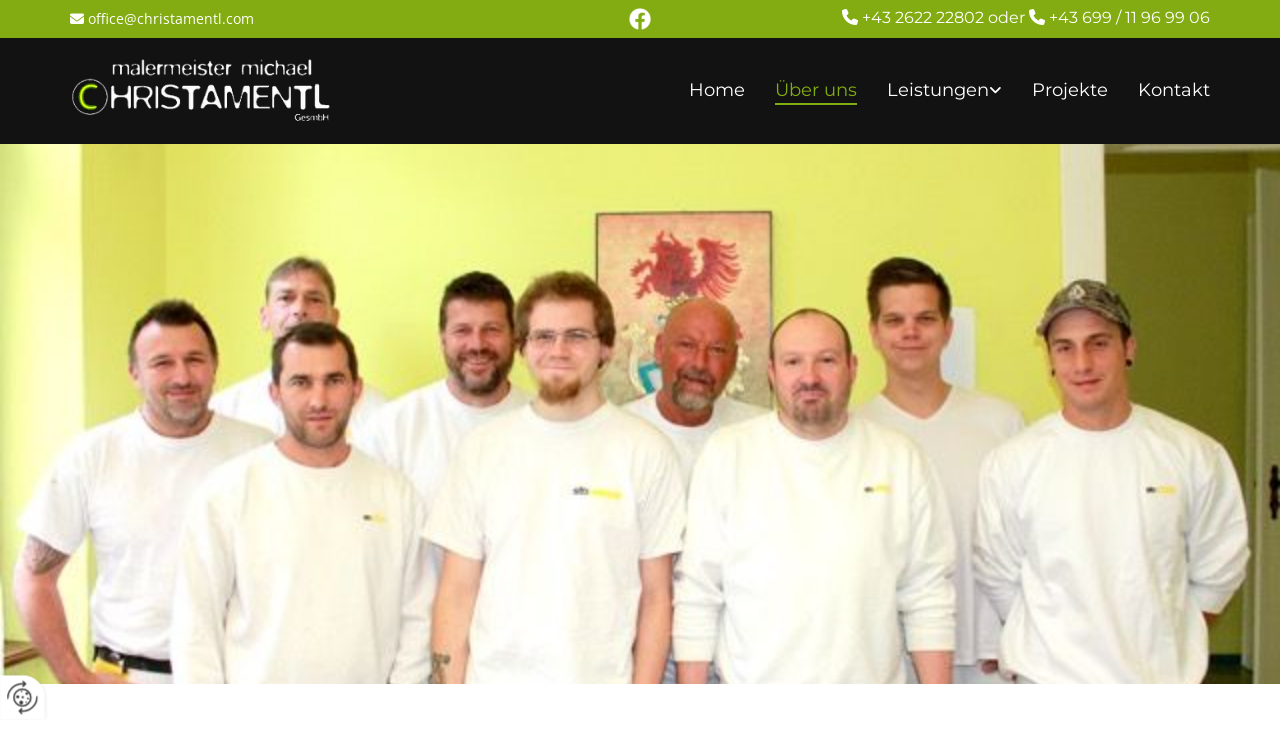

--- FILE ---
content_type: text/html; charset=UTF-8
request_url: https://www.maler-wienerneustadt.at/ueber-uns
body_size: 8061
content:
<!DOCTYPE html> <html lang="de" data-currency="USD" data-lang="de" data-countrycode="de_DE" data-rHash="db5569cb0ceea481c9c118d35dbc0a14" dir="auto"> <head> <meta charset="UTF-8"/> <title>Malermeister Michael Christamentl in Wiener Neustadt, Baden und Umgebung</title><meta name="keywords" content="Malermeister"><meta name="description" content="Ihr Malermeister sorgt für perfekte Ergebnisse. Michael Christamentl GesmbH in Wiener Neustadt, Baden und Umgebung ist Ihr Profi."><meta property="og:type" content="website"><meta property="og:title" content="Malermeister Michael Christamentl in Wiener Neustadt, Baden und Umgebung"><meta property="og:url" content="https://www.maler-wienerneustadt.at/ueber-uns"><meta property="og:description" content="Ihr Malermeister sorgt für perfekte Ergebnisse. Michael Christamentl GesmbH in Wiener Neustadt, Baden und Umgebung ist Ihr Profi."><meta property="og:image" content="https://www.maler-wienerneustadt.at"><link rel='canonical' href='https://www.maler-wienerneustadt.at/ueber-uns'/><meta name="viewport" content="width=device-width, initial-scale=1"> <style>.row.rowvideobg .termly-blocked-content { display: none !important; } .module.video .termly-blocked-content { width: 100% !important; } </style> <script>function onTermlyLoaded() { Termly.on("consent", (data) => { setTimeout(() => { window._monoLoader.initLibs(); const u = Object.entries(Termly.getConsentState()).some(([k, v]) => k === "performance" && v === true); if (u) { let e = document.querySelectorAll("iframe.monovideobg"); e.forEach((e) => { let o = e.getAttribute("data-src") || e.src; e.src = o + "&autoplay=1&mute=1&volume=0"; e.style.display = "block"; e.style.opacity = "1"; }); } }, 100); }); }</script> <script type="text/javascript" src="https://app.termly.io/resource-blocker/b69815b2-09f7-40d5-b6d7-7cc1ac6d00bd?autoBlock=on" onload="onTermlyLoaded()"></script> <link rel='shortcut icon' type='image/x-icon' href='/uploads/x8jZ66x2/fav.ico'/><link rel="preload" href="https://css-fonts.eu.extra-cdn.com/css?family=Roboto:300,500&display=swap" as="style"><link href="https://css-fonts.eu.extra-cdn.com/css?family=Roboto:300,500&display=swap" rel="stylesheet"><link rel="stylesheet" href="https://site-assets.cdnmns.com/108ab34d214b6bd35fa24bb0b75a9731/css/grids.css?1768836001521"><link rel="stylesheet" href="https://site-assets.cdnmns.com/108ab34d214b6bd35fa24bb0b75a9731/css/hcaptcha.css?1768836001521"><link rel="stylesheet" href="/assets/user-style.css?1755779400"><link rel="stylesheet" id="style_site" href="/assets/sitestyle.css?1755779400"><link rel="stylesheet" href="https://site-assets.cdnmns.com/108ab34d214b6bd35fa24bb0b75a9731/css/external-libs.css?1768836001521"><!--[if lt IE 9]><script src="https://site-assets.cdnmns.com/108ab34d214b6bd35fa24bb0b75a9731/js/html5shiv.js"></script><script src="https://site-assets.cdnmns.com/108ab34d214b6bd35fa24bb0b75a9731/js/respond.js"></script><![endif]--><script>if ('serviceWorker' in navigator){navigator.serviceWorker.getRegistrations().then(function(registrations) { for(registration in registrations) { registration.unregister(); }}); }</script><link rel="preconnect" href="https://site-assets.cdnmns.com/" crossorigin><link rel="preconnect" href="https://fonts.prod.extra-cdn.com/" crossorigin><style> #infobar { bottom: 0; top: inherit; } </style> <meta name="google-site-verification" content="WsysDxvgSecjM606Nm1i_OnnAAFYx4AJWJ1fJagGSGo"/> <script> window.dataLayer = window.dataLayer || []; dataLayer.push({ 'envelopeID': '1209109', 'industry': '', 'customer_ua_accountID': '', 'envelopeHostname': 'www.maler-wienerneustadt.at', 'SID': '25184', 'cms': 'm' }); </script> <script> (function(w,d,s,l,i){w[l]=w[l]||[];w[l].push({ 'gtm.start': new Date().getTime(),event:'gtm.js'}); var f=d.getElementsByTagName(s)[0], j=d.createElement(s),dl=l!='dataLayer'?'&l='+l:''; j.async=true;j.src= 'https://sgtm.herold.at/gtm.js?id='+i+dl; f.parentNode.append(j,f); }) (window,document,'script','dataLayer','GTM-5M4VVMZ8'); </script> <script src='https://site-assets.cdnmns.com/108ab34d214b6bd35fa24bb0b75a9731/js/reseller/herold/herold_tracker.js'></script> <script>window.ASSETSURL='https://site-assets.cdnmns.com/108ab34d214b6bd35fa24bb0b75a9731';</script></head> <body id="p4534" data-dateformat='d/m/Y' data-socialoptin="true" data-req="socialoptin,lazyload,quicklink"> <button type="button" id="consent-banner-prefs-button" aria-label="renew-consent" onclick="displayPreferenceModal();" style="display: block;"></button> <style> button#consent-banner-prefs-button { display: none; background-color: #fff; background-image: url(/assets/css/img/herold/2ed59759c0.svg); background-size: 44px; background-repeat: no-repeat; background-position: 50%; border: none; box-sizing: border-box; cursor: pointer; padding: 9px 9px 7px 7px; outline: none; width: 64px; height: 64px; border-top-right-radius: 50%; box-shadow: 0 0 6.86px 0 rgba(0,0,0,.10196078431372549); position: fixed; bottom: 0; left: 0; z-index: 9999999; transform: scale(.7); transform-origin: bottom left; transition: all .3s ease; } button#consent-banner-prefs-button:hover { transform: scale(1); } </style> <div id="r5001" class="row designRow"> <div class="container container-fluid"><div class="col col-sm-12"> <header><div id="r3894" class="row "> <div class="container container-fixed "><div id="c1028" class="col col col-sm-12 col-lg-5 col-md-5 hidden-sm"><div id="m1543" class="module text"><p class="bodytext" style="color: rgb(255, 255, 255);"><span class="iconfont"></span>&nbsp;<a href="mailto:office@christamentl.com" data-track-event="click" data-track-action="email_link"><span style="color: rgb(255, 255, 255);">office@christamentl.com</span></a></p></div> </div> <div class="col col col-sm-12 col-lg-2 col-md-1 hidden-md hidden-sm"><a href="https://www.facebook.com/michaelchristamentl/" target="_blank" rel="noopener" title="" aria-label="" class="imageModuleWrap" id="w_m1414" data-track-event="click" data-track-action="link_clicked"> <img src="[data-uri]" alt="" data-author="" width="217" height="218" fetchpriority="high"/> <noscript data-lazyload-src="/uploads/gjjJWKkW/217x0_217x0/f_logo_RGB-White_100.png" data-lazyload-id="m1414" data-lazyload-class="module image" data-lazyload-alt="" data-req="" data-settings="enablehover=false,showelement=none,hovertransition=slowFadeIn"> <img id="m1414" class="module image" src="/uploads/gjjJWKkW/217x0_217x0/f_logo_RGB-White_100.png" alt="" width="217" height="218" data-author="" fetchpriority="high"/> </noscript> </a> </div> <div id="c3590" class="col col-sm-12 col-lg-5 col-md-7"><div id="m2426" class="module text hidden-sm"><p class="custom1" style="text-align: right;"><span class="iconfont" style="font-size: 16px; font-weight: inherit; color: rgb(255, 255, 255);"></span>&nbsp;<span style="color: #ffffff;"><a data-global="phone"  href="tel:+43262222802" style="color: rgb(255, 255, 255);" data-track-event="click" data-track-action="phone_link">+43 2622 22802</a>&nbsp;oder&nbsp;<span class="iconfont"></span> <a href="tel:+4369911969906" style="color: rgb(255, 255, 255);" data-track-event="click" data-track-action="phone_link">+43 699 / 11 96 99 06</a></span></p></div> <div id="m1316" class="module text hidden-lg hidden-md"><p style="text-align: center;" class="custom1"><span class="iconfont"></span> <a data-global="phone"  href="tel:+43262222802" data-track-event="click" data-track-action="phone_link"><span style="color: rgb(255, 255, 255);">+43 2622 22802</span></a> oder&nbsp;</p><p style="text-align: center;" class="custom1"><span class="iconfont"></span> <a href="tel: +4369911969906" style="color: rgb(255, 255, 255);" data-track-event="click" data-track-action="phone_link">+43 699 / 11 96 99 06</a></p></div> </div> </div> </div> <div id="r5000" class="row "> <div class="container container-fixed"><div id="c5000" class="col col-md-3 col-sm-9 col-lg-3"><a href="/"  title="Logo" aria-label="Logo" class="imageModuleWrap" id="w_m1985" data-track-event="click" data-track-action="internal_link_clicked"> <img src="[data-uri]" alt="Company Logo" data-author="" width="325" height="81" fetchpriority="high"/> <noscript data-lazyload-src="/uploads/5vB2sYzx/325x0_320x0/logo_ohe-H.png" data-lazyload-id="m1985" data-lazyload-class="module image" data-lazyload-alt="Company Logo" data-req="" data-settings="enablehover=false,showelement=,hovertransition="> <img id="m1985" class="module image" src="/uploads/5vB2sYzx/325x0_320x0/logo_ohe-H.png" alt="Company Logo" width="325" height="81" data-author="" fetchpriority="high"/> </noscript> </a> </div> <div id="c4354" class="col col-sm-3 col-md-9 col-lg-9 flexCol"><div id="m4218" class="module autospacer"></div> <div class="flexWrap"> <nav id="m5000" class="module nav" data-settings="vertical=false,direction=right,push=true,activeParent=false,verticalNav-sm=true,verticalNav-lg=false" aria-label="Navigation" tabindex="-1"> <ul class="navContainer"><li class=""> <a href="/" data-track-event="click" data-track-action="internal_link_clicked">Home</a> </li><li class=" hidden-lg hidden-md hidden-sm"> <a href="/datenschutzerklaerung" data-track-event="click" data-track-action="internal_link_clicked">Datenschutzerklärung</a> </li><li class=" active"> <a href="/ueber-uns" data-track-event="click" data-track-action="internal_link_clicked">Über uns</a> </li><li class=""> <a href="/leistungen" data-track-event="click" data-track-action="internal_link_clicked">Leistungen</a> <ul><li class=""> <a href="/leistungen/malerei--anstrich" data-track-event="click" data-track-action="internal_link_clicked">Malerei &amp; Anstrich</a> </li><li class=""> <a href="/leistungen/fassaden" data-track-event="click" data-track-action="internal_link_clicked">Fassaden</a> </li><li class=""> <a href="/leistungen/renovierungen" data-track-event="click" data-track-action="internal_link_clicked">Renovierungen</a> </li><li class=""> <a href="/leistungen/schimmelsanierungen" data-track-event="click" data-track-action="internal_link_clicked">Schimmelsanierungen</a> </li><li class=""> <a href="/leistungen/wohnungssanierung" data-track-event="click" data-track-action="internal_link_clicked">Wohnungssanierung</a> </li></ul> </li><li class=""> <a href="/projekte" data-track-event="click" data-track-action="internal_link_clicked">Projekte</a> </li><li class=""> <a href="/kontakt" data-track-event="click" data-track-action="internal_link_clicked">Kontakt</a> </li><li class=" hidden-lg hidden-md hidden-sm"> <a href="/impressum" data-track-event="click" data-track-action="internal_link_clicked">Impressum</a> </li><li class=" hidden-lg hidden-md hidden-sm"> <a href="/datenschutzerklaerung-old-api" data-track-event="click" data-track-action="internal_link_clicked">Datenschutzerklärung-old-api</a> </li><li class=" hidden-lg hidden-md hidden-sm"> <a href="/datenschutzerklaerung-old-api-cm" data-track-event="click" data-track-action="internal_link_clicked">Datenschutzerklärung-old-api-cm</a> </li></ul> </nav></div> <div id="m4149" class="module autospacer"></div> </div> </div> </div> </header><div id="r5002" role="main" class="row designRow"> <div class="container container-fluid"><div class="col col-sm-12"><div id="r1772" class="row "> <div class="container container-fixed "><div id="c2569" class="col col-sm-12"></div> </div> </div> <div id="r4273" class="row "> <div class="container container-fixed"><div class="col col-sm-12"><div id="m2423" class="module text"><p class="preamble" style="text-align: center; letter-spacing: 0.15em;">Über uns</p><h1 class="headline" style="text-align: center; color: #000000;">Ihr Malermeister Michael Christamentl im<br>Raum Wiener Neustadt, Baden und Mattersburg</h1><p class="bodytext" style="text-align: center;">Frische Farbe gewünscht? Michael Christamentl und sein kompetentes Team sind Ihre erfahrenen Malermeister für Wiener Neustadt, Baden und Umgebung. Wir freuen uns auf Ihren Anstrich!</p></div> </div> </div> </div> <div id="r3295" class="row "> <div class="container container-fixed colsStack"><div id="c2252" class="col col-sm-12 col-lg-10 col-md-10"><div id="m4046" class="module text"><h2 class="subtitle">Traditionsbetrieb für Malereiarbeiten</h2><p class="bodytext" style="color: rgb(255, 255, 255);">Unser Malereibetrieb wurde von Michael Christamentl gegründet und besteht seit mehr als 40 Jahren. Zu unserem Team gehören langjährig erfahrene, inländische Facharbeiter, die mit großem Engagement an jeden Auftrag herangehen. Wir nehmen uns Zeit für die Beratung, die genauso gründlich ist, wie unser Anstrich. Neben der Malerei übernehmen wir auch Renovierungs- und Sanierungsarbeiten in Ihrem Gebäude oder an Ihrer Fassade.</p></div> </div> <div class="col col col-md-2 col-sm-12 hidden-sm col-lg-2"></div> </div> </div> <div id="r3436" class="row "> <div class="container container-fixed "><div class="col col col-md-2 col-sm-12 hidden-sm col-lg-2"></div> <div id="c4653" class="col col-sm-12 col-lg-10 col-md-10"><div id="m4223" class="module text"><h2 class="subtitle" style="color: rgb(0, 0, 0);">Malerei und Renovierung für Neubau & Altbau</h2><p class="bodytext" style="color: rgb(255, 255, 255);">Ob Neubau oder Altbau – mit Leidenschaft, Kreativität und hochwertigen Materialien verschönern wir jede Immobilie vom Keller über das Schlafzimmer bis zum Dachgeschoss und zur Fassade. Dabei gehen wir genau auf Ihre Wünsche ein und begeistern durch innovative Gestaltungsideen. Überzeugen Sie sich selbst von der Qualität unserer Arbeit und kontaktieren Sie unser Team von Christamentl! Wir freuen uns auf Ihre Anfrage aus Wiener Neustadt, Baden oder Umgebung.</p></div> </div> </div> </div> <div id="r2005" class="row "> <div class="container container-fixed"><div class="col col-sm-12 col-lg-12 col-md-11"><div id="m3877" class="module text"><p class="headline">Unser Team</p></div> </div> <div id="c2845" class="col col-md-4 col-sm-12 col-lg-4 flexCol"><div class="flexWrap"> <div class="imageModuleWrap" id="w_m3578"> <img src="[data-uri]" alt="" data-author="" width="640" height="427" fetchpriority="high"/> <noscript data-lazyload-src="/uploads/RwWbXlib/737x0_360x0/151440-michael-c.jpg" data-lazyload-id="m3578" data-lazyload-class="module image" data-lazyload-alt="" data-req="" data-settings="enablehover=false,showelement=none,hovertransition=slowFadeIn"> <img id="m3578" class="module image" src="/uploads/RwWbXlib/737x0_360x0/151440-michael-c.jpg" alt="" width="640" height="427" data-author="" fetchpriority="high"/> </noscript> </div><div id="m2054" class="module text"><h2 class="preamble" style="text-align: center;">Michael Christamentl</h2></div> </div> <div id="m1711" class="module autospacer"></div> </div> <div id="c3738" class="col col-md-4 col-lg-4 col-sm-12 flexCol"><div class="flexWrap"> <div class="imageModuleWrap" id="w_m4369"> <img src="[data-uri]" alt="" data-author="" width="640" height="427" fetchpriority="high"/> <noscript data-lazyload-src="/uploads/TWwANFsi/737x0_360x0/151440-markus-h.jpg" data-lazyload-id="m4369" data-lazyload-class="module image" data-lazyload-alt="" data-req="" data-settings="enablehover=false,showelement=none,hovertransition=slowFadeIn"> <img id="m4369" class="module image" src="/uploads/TWwANFsi/737x0_360x0/151440-markus-h.jpg" alt="" width="640" height="427" data-author="" fetchpriority="high"/> </noscript> </div><div id="m1633" class="module text"><h2 class="preamble" style="text-align: center;">Markus H.</h2></div> </div> <div id="m3291" class="module autospacer"></div> </div> <div id="c3884" class="col col-lg-4 col-md-4 col-sm-12 flexCol"><div class="flexWrap"> <div class="imageModuleWrap" id="w_m3252"> <img src="[data-uri]" alt="" data-author="" width="640" height="427" fetchpriority="high"/> <noscript data-lazyload-src="/uploads/lzrLjn27/737x0_360x0/151440-markus-p.jpg" data-lazyload-id="m3252" data-lazyload-class="module image" data-lazyload-alt="" data-req="" data-settings="enablehover=false,showelement=none,hovertransition=slowFadeIn"> <img id="m3252" class="module image" src="/uploads/lzrLjn27/737x0_360x0/151440-markus-p.jpg" alt="" width="640" height="427" data-author="" fetchpriority="high"/> </noscript> </div><div id="m1567" class="module text"><h2 class="preamble" style="text-align: center;">Markus P.</h2></div> </div> <div id="m4966" class="module autospacer"></div> </div> <div id="c3230" class="col col-lg-4 col-md-4 col-sm-12 flexCol"><div class="flexWrap"> <div class="imageModuleWrap" id="w_m4077"> <img src="[data-uri]" alt="" data-author="" width="640" height="427" fetchpriority="high"/> <noscript data-lazyload-src="/uploads/AcU7tT8W/737x0_360x0/151440-michael-g.jpg" data-lazyload-id="m4077" data-lazyload-class="module image" data-lazyload-alt="" data-req="" data-settings="enablehover=false,showelement=none,hovertransition=slowFadeIn"> <img id="m4077" class="module image" src="/uploads/AcU7tT8W/737x0_360x0/151440-michael-g.jpg" alt="" width="640" height="427" data-author="" fetchpriority="high"/> </noscript> </div><div id="m3122" class="module text"><h2 class="preamble" style="text-align: center;">Michael G.</h2></div> </div> <div id="m3469" class="module autospacer"></div> </div> <div id="c1005" class="col col-lg-4 col-md-4 col-sm-12 flexCol"><div class="flexWrap"> <div class="imageModuleWrap" id="w_m2579"> <img src="[data-uri]" alt="" data-author="" width="640" height="427" fetchpriority="high"/> <noscript data-lazyload-src="/uploads/XrH3a824/737x0_360x0/151440-otto-l.jpg" data-lazyload-id="m2579" data-lazyload-class="module image" data-lazyload-alt="" data-req="" data-settings="enablehover=false,showelement=none,hovertransition=slowFadeIn"> <img id="m2579" class="module image" src="/uploads/XrH3a824/737x0_360x0/151440-otto-l.jpg" alt="" width="640" height="427" data-author="" fetchpriority="high"/> </noscript> </div><div id="m2437" class="module text"><h2 class="preamble" style="text-align: center;">Otto L.</h2></div> </div> <div id="m1573" class="module autospacer"></div> </div> <div id="c4494" class="col col-lg-4 col-md-4 col-sm-12 flexCol"><div class="flexWrap"> <div class="imageModuleWrap" id="w_m1163"> <img src="[data-uri]" alt="" data-author="" width="640" height="427" fetchpriority="high"/> <noscript data-lazyload-src="/uploads/4IoAm7eu/737x0_360x0/151440-reinhold-s.jpg" data-lazyload-id="m1163" data-lazyload-class="module image" data-lazyload-alt="" data-req="" data-settings="enablehover=false,showelement=none,hovertransition=slowFadeIn"> <img id="m1163" class="module image" src="/uploads/4IoAm7eu/737x0_360x0/151440-reinhold-s.jpg" alt="" width="640" height="427" data-author="" fetchpriority="high"/> </noscript> </div><div id="m4335" class="module text"><h2 class="preamble" style="text-align: center;">Reinhold S.</h2></div> </div> <div id="m1752" class="module autospacer"></div> </div> <div id="c2193" class="col col-lg-4 col-md-4 col-sm-12 flexCol"><div class="flexWrap"> <div class="imageModuleWrap" id="w_m3827"> <img src="[data-uri]" alt="" data-author="" width="640" height="427" fetchpriority="high"/> <noscript data-lazyload-src="/uploads/EW5mzdo0/737x0_360x0/151440-ronald-n.jpg" data-lazyload-id="m3827" data-lazyload-class="module image" data-lazyload-alt="" data-req="" data-settings="enablehover=false,showelement=none,hovertransition=slowFadeIn"> <img id="m3827" class="module image" src="/uploads/EW5mzdo0/737x0_360x0/151440-ronald-n.jpg" alt="" width="640" height="427" data-author="" fetchpriority="high"/> </noscript> </div><div id="m4514" class="module text"><h2 class="preamble" style="text-align: center;">Ronald N.</h2></div> </div> <div id="m4661" class="module autospacer"></div> </div> <div id="c1503" class="col col-lg-4 col-md-4 col-sm-12 flexCol"><div class="flexWrap"> <div class="imageModuleWrap" id="w_m3575"> <img src="[data-uri]" alt="" data-author="" width="640" height="427" fetchpriority="high"/> <noscript data-lazyload-src="/uploads/seLdQkHg/737x0_360x0/151440-andreas-h.jpg" data-lazyload-id="m3575" data-lazyload-class="module image" data-lazyload-alt="" data-req="" data-settings="enablehover=false,showelement=none,hovertransition=slowFadeIn"> <img id="m3575" class="module image" src="/uploads/seLdQkHg/737x0_360x0/151440-andreas-h.jpg" alt="" width="640" height="427" data-author="" fetchpriority="high"/> </noscript> </div><div id="m4957" class="module text"><h2 class="preamble" style="text-align: center;">Andreas H.</h2></div> </div> <div id="m3997" class="module autospacer"></div> </div> <div id="c3864" class="col col-lg-4 col-md-4 col-sm-12 flexCol"><div class="flexWrap"> <div class="imageModuleWrap" id="w_m2091"> <img src="[data-uri]" alt="" data-author="" width="640" height="427" fetchpriority="high"/> <noscript data-lazyload-src="/uploads/qOkf59lP/737x0_360x0/151440-jan-k.jpg" data-lazyload-id="m2091" data-lazyload-class="module image" data-lazyload-alt="" data-req="" data-settings="enablehover=false,showelement=none,hovertransition=slowFadeIn"> <img id="m2091" class="module image" src="/uploads/qOkf59lP/737x0_360x0/151440-jan-k.jpg" alt="" width="640" height="427" data-author="" fetchpriority="high"/> </noscript> </div><div id="m3387" class="module text"><h2 class="preamble" style="text-align: center;">Jan K.</h2></div> </div> <div id="m1536" class="module autospacer"></div> </div> <div id="c4409" class="col col-lg-4 col-md-4 col-sm-12 flexCol"><div class="flexWrap"> <div class="imageModuleWrap" id="w_m1038"> <img src="[data-uri]" alt="" data-author="" width="640" height="427" fetchpriority="high"/> <noscript data-lazyload-src="/uploads/8F49QHP8/737x0_360x0/151440-juergen-h.jpg" data-lazyload-id="m1038" data-lazyload-class="module image" data-lazyload-alt="" data-req="" data-settings="enablehover=false,showelement=none,hovertransition=slowFadeIn"> <img id="m1038" class="module image" src="/uploads/8F49QHP8/737x0_360x0/151440-juergen-h.jpg" alt="" width="640" height="427" data-author="" fetchpriority="high"/> </noscript> </div><div id="m3292" class="module text"><h2 class="preamble" style="text-align: center;">Jürgen H.</h2></div> </div> <div id="m2780" class="module autospacer"></div> </div> </div> </div> </div> </div> </div> <footer><div id="r3661" class="row "> <div class="container container-fixed"><div class="col col-md-7 col-lg-7 col-sm-6"><div id="m3155" class="module gallery" data-req="gallery,lightbox" data-settings="imagecols=4,imagecols-md=4,arrows=true,margin=2,margin-md=2,gallerycaptioninpopup=true,imagenr-sm=4,imagecols-sm=2,margin-sm=4" data-before-text="Vorher" data-after-text="Nachher" role="region" aria-label="Folien"> <div class="slides" aria-live="polite"> <div class="slide"> <ul class="pics clear"> <li> <a href="/uploads/iypQBEtl/767x0_2560x0/154738-IMG-3249.jpg" title="" aria-label="Bild , Öffnet den Dialog" data-track-event="click" data-track-action="internal_link_clicked"> <span class="thumb"> <span class="thumbInner"> <img src="[data-uri]" alt="" width="640" height="480" data-author="" data-ai=""/> <noscript data-lazyload-src="/uploads/iypQBEtl/640x640_640x640/154738-IMG-3249.jpg" data-lazyload-alt=""> <img src="/uploads/iypQBEtl/640x640_640x640/154738-IMG-3249.jpg" alt="" width="640" height="480" data-author="" data-ai=""> </noscript> </span> </span> <span class="bodytext caption"></span> </a> </li> <li> <a href="/uploads/XyQSvTly/767x0_2560x0/154628-IMG-0673.jpg" title="" aria-label="Bild , Öffnet den Dialog" data-track-event="click" data-track-action="internal_link_clicked"> <span class="thumb"> <span class="thumbInner"> <img src="[data-uri]" alt="" width="483" height="480" data-author="" data-ai=""/> <noscript data-lazyload-src="/uploads/XyQSvTly/640x640_640x640/154628-IMG-0673.jpg" data-lazyload-alt=""> <img src="/uploads/XyQSvTly/640x640_640x640/154628-IMG-0673.jpg" alt="" width="483" height="480" data-author="" data-ai=""> </noscript> </span> </span> <span class="bodytext caption"></span> </a> </li> <li> <a href="/uploads/2x0XPVeE/767x0_2560x0/154502-IMG-3240.jpg" title="" aria-label="Bild , Öffnet den Dialog" data-track-event="click" data-track-action="internal_link_clicked"> <span class="thumb"> <span class="thumbInner"> <img src="[data-uri]" alt="" width="640" height="480" data-author="" data-ai=""/> <noscript data-lazyload-src="/uploads/2x0XPVeE/640x640_640x640/154502-IMG-3240.jpg" data-lazyload-alt=""> <img src="/uploads/2x0XPVeE/640x640_640x640/154502-IMG-3240.jpg" alt="" width="640" height="480" data-author="" data-ai=""> </noscript> </span> </span> <span class="bodytext caption"></span> </a> </li> <li> <a href="/uploads/mIwOhAfD/767x0_2560x0/11282490-IMG-2294.jpg" title="" aria-label="Bild , Öffnet den Dialog" data-track-event="click" data-track-action="internal_link_clicked"> <span class="thumb"> <span class="thumbInner"> <img src="[data-uri]" alt="" width="470" height="640" data-author="" data-ai=""/> <noscript data-lazyload-src="/uploads/mIwOhAfD/640x640_640x640/11282490-IMG-2294.jpg" data-lazyload-alt=""> <img src="/uploads/mIwOhAfD/640x640_640x640/11282490-IMG-2294.jpg" alt="" width="470" height="640" data-author="" data-ai=""> </noscript> </span> </span> <span class="bodytext caption"></span> </a> </li> </ul> </div> </div> </div></div> <div class="col col-md-5 col-lg-5 col-sm-6 flexCol"><div id="m2840" class="module autospacer"></div> <div class="flexWrap"> <div id="m4019" class="module text"><p class="subtitle">Alle Projekte ansehen</p></div> <a id="m3992" class="module button" href="/projekte"  title="" role="button" data-track-event="click" data-track-action="internal_link_clicked"> <i class="buttonIcon fa fa-angle-double-right " aria-hidden="true"></i> <span class="buttonLabel labelRight">weiter</span> </a></div> </div> </div> </div> <div id="r1074" class="row "> <div class="container container-fixed "><div id="c3869" class="col col-sm-12 col-md-5 col-lg-3"><div id="m3477" class="module text"><p class="smallsubtitle">Michael Christamentl GesmbH</p></div> <div id="m1028" class="module text"><p class="footertext">Burkhardgasse 3-5</p><p class="footertext">2700&nbsp;Wiener Neustadt<br></p><p class="footertext">T.&nbsp;<a data-global="phone"  href="tel:+43262222802" data-track-event="click" data-track-action="phone_link">+43 2622 22802</a></p><p class="footertext">E.:&nbsp;<a href="mailto:office@christamentl.com" data-track-event="click" data-track-action="email_link">office@christamentl.com</a><a href="mailto:office@christamentl.com" data-track-event="click" data-track-action="email_link"></a></p></div> <div class="imageModuleWrap" id="w_m1086"> <img src="[data-uri]" alt="" data-author="" width="217" height="218" fetchpriority="high"/> <noscript data-lazyload-src="/uploads/gjjJWKkW/217x0_217x0/f_logo_RGB-White_100.png" data-lazyload-id="m1086" data-lazyload-class="module image" data-lazyload-alt="" data-req="" data-settings="enablehover=false,showelement=none,hovertransition=slowFadeIn"> <img id="m1086" class="module image" src="/uploads/gjjJWKkW/217x0_217x0/f_logo_RGB-White_100.png" alt="" width="217" height="218" data-author="" fetchpriority="high"/> </noscript> </div></div> <div id="c1914" class="col col col-sm-12 col-md-1 col-lg-6"><div id="m4672" class="module map osmap" data-url="?dm=m4672" data-req="mapbox-gl,leaflet,osmap"> <div class="map-container cookieconsent-optin-marketing" aria-label="Burkhardgasse 3-5 2700 Wiener Neustadt Österreich" data-address="Burkhardgasse 3-5 2700 Wiener Neustadt Österreich" data-zoom="16"></div> </div> </div> <div id="c4692" class="col col-sm-12 col-md-6 col-lg-3"><div id="m2300" class="module text"><p class="smallsubtitle">Öffnungszeiten</p></div> <div id="m4313" class="module text"><p class="footertext">Nach telefonischer Terminvereinbarung</p></div> <div id="m2940" class="module text"><p class="smallsubtitle">Links</p></div> <div id="m8344" class="module text"><p class="footertext" style="text-align: left;"><a href="/impressum" data-track-event="click" data-track-action="internal_link_clicked">Impressum</a></p><p class="footertext" style="text-align: left;"><a href="/datenschutzerklaerung-old-api-cm" data-track-event="click" data-track-action="internal_link_clicked">Datenschutzerklärung</a></p><p class="footertext" style="text-align: left;"><a href="/kontakt" data-track-event="click" data-track-action="internal_link_clicked">Kontakt</a></p><p class="footertext" style="text-align: left;"><a href="/kontakt/mattersburg" data-track-event="click" data-track-action="internal_link_clicked">Mattersburg</a></p><p class="footertext" style="text-align: left;"><a href="/kontakt/mattersburg/wohnungsrenovierungen" data-track-event="click" data-track-action="internal_link_clicked">Wohnungsrenovierungen</a></p></div> </div> </div> </div> </footer> <!-- Hardcoded border-top-width: 0px; and HEROLD are aware of this hacky fix --> <div class="row brandfooter noPadding" style="border-top-width: 0px;"> <div class="container container-fixed"> <div class="brandTextAlternativeContainer" style="justify-content: space-between;width: 100%;"> <a href='https://www.herold.at/marketing/websites/' target="_blank" rel="noopener" data-track-event="click" data-track-action="link_clicked"> <span class="brandingText" style="padding-right:10px" onmouseover="this.style.textDecoration='underline'" onmouseout="this.style.textDecoration='none'">Website erstellt von HEROLD</span> </a> <a href="https://www.herold.at/marketing/" target="_blank" rel="noopener" data-track-event="click" data-track-action="link_clicked"> <img src="https://site-assets.cdnmns.com/108ab34d214b6bd35fa24bb0b75a9731/css/img/herold/logo.png" alt="Online Marketing von HEROLD"/> </a> </div> </div> </div></div> </div> </div> <a href='#' data-req="scrollTop" class='scrollIcon hidden bottom_right' aria-label="Zum Anfang der Seite gehen" data-track-event="click" data-track-action="internal_link_clicked"> <span></span> </a><script async nomodule src="https://site-assets.cdnmns.com/108ab34d214b6bd35fa24bb0b75a9731/js/loader-polyfills.js?1768836001521"></script><script async src="https://site-assets.cdnmns.com/108ab34d214b6bd35fa24bb0b75a9731/js/loader.js?1768836001521"></script><script type="text/javascript" src="https://herold.adplorer.com/herold.aspx" defer></script><script type='application/ld+json'>{"@context":"http://schema.org","@type":"LocalBusiness","@id":"https://www.maler-wienerneustadt.at/#global_business","name":"Michael Christamentl GesmbH","address":{"@type":"PostalAddress","streetAddress":"Burkhardgasse 3-5","addressLocality":"Wiener Neustadt","addressRegion":"","postalCode":"2700","addressCountry":"\u00d6sterreich"},"email":"office@christamentl.com","telephone":"+43 2622 22802","description":"Sie suchen einen Maler im Raum Wiener Neustadt, Mattersburg oder Baden? Dann ist Malermeister Michael Christamentl Ihr fachkundiger Ansprechpartner. Sein Malerei-Unternehmen blickt auf eine langj\u00e4hrige und erfolgreiche Firmengeschichte zur\u00fcck. Seit \u00fcber 40 Jahren besch\u00e4ftigt sich der traditionelle Familienbetrieb mit Malerei und Anstrich. Im August 1974 gr\u00fcndete Richard Christamentl den Meisterbetrieb und betreut seither mit Sohn Michael mit viel Leidenschaft und hohem Engagement die Kunden. Durch die zuverl\u00e4ssige und hochqualitative Ausf\u00fchrung unserer Malerarbeiten haben wir uns einen zufriedenen Kundenstamm geschaffen. Darauf sind wir stolz und das motiviert uns t\u00e4glich. Es kann sogar vorkommen, dass der Chef h\u00f6chstpers\u00f6nlich Malerhand anlegt!","latitude":"47.81765","longitude":"16.23719","url":"https://www.maler-wienerneustadt.at","logo":"https://www.maler-wienerneustadt.at/uploads/bT0ALRvZ/logo.png"}</script><!-- Mono global site tag (gtag.js) - Google Analytics --> <script async src='https://www.googletagmanager.com/gtag/js?id=G-LSDZ4EDXTN'></script> <script> window.dataLayer = window.dataLayer || []; function gtag(){dataLayer.push(arguments);} gtag('js', new Date()); gtag('config', 'G-LSDZ4EDXTN', { 'anonymize_ip': true, 'send_page_view': false, 'custom_map': {'dimension1': 'monoSiteId', 'dimension2': 'monoRendering'} }); gtag('event', 'monoAction', { 'monoSiteId': '1209109', 'monoRendering': 'website'}); gtag('event', 'page_view', { 'monoSiteId': '1209109', 'monoRendering': 'website'}); var _mtr = _mtr || []; _mtr.push(['addTracker', function (action) { gtag('event', action, { 'send_to': 'G-LSDZ4EDXTN', 'event_label': 'monoAction', 'monoSiteId': '1209109', 'monoRendering': 'website' }); }]); _mtr.push(['addRawTracker', function() { gtag.apply(gtag,arguments); }]); </script> </body> </html>

--- FILE ---
content_type: text/css
request_url: https://www.maler-wienerneustadt.at/assets/sitestyle.css?1768836001521
body_size: 5487
content:
.headline { font-size:34px; line-height:1.2em; letter-spacing:0.05em; margin-bottom:20px; font-family:Open Sans; font-weight:800; color:#414141;} .headline a:hover { text-decoration:underline;} nav { text-align:right;} nav > ul li > a { font-family:Montserrat; color:rgb(255, 255, 255); font-size:18px;} nav:before { color:rgb(18, 18, 18); font-size:30px;} nav > ul > li > ul a { color:#414141; font-size:14px;} nav > ul li > a:hover { color:rgb(255, 255, 255);} nav > ul li a { border-bottom-width:2px; margin-left:30px; padding-top:5px; padding-bottom:3px;} nav > ul > li > ul li a { background-color:rgb(241, 241, 241); border-bottom-width:1px; border-color:rgb(130, 172, 17); padding-left:10px; padding-top:10px; padding-bottom:10px; padding-right:10px;} nav.opened-menu > ul { background-color:rgb(255, 255, 255);} nav > ul .closeBtn { color:rgb(204, 204, 204);} nav > ul li.active > a { color:rgb(130, 172, 17); border-color:rgb(130, 172, 17);} nav > ul > li > ul li.active > a { color:#414141; border-color:rgb(130, 172, 17);} nav > ul > li > ul a:hover { color:#414141;} .subtitle { font-size:24px; line-height:1.2em; letter-spacing:0em; margin-bottom:20px; font-weight:400; color:rgb(130, 172, 17); font-family:Open Sans;} .preamble { font-size:18px; line-height:1.5em; letter-spacing:0em; margin-bottom:5px; font-family:Open Sans; color:rgb(130, 172, 17);} .bodytext { line-height:1.6em; margin-bottom:5px; font-size:14px; font-family:Open Sans; color:rgb(18, 18, 18);} .smalltext { line-height:1.2em; letter-spacing:0em; font-size:11px; margin-bottom:5px;} body { color:rgb(18, 18, 18); font-size:16px; font-family:Roboto; line-height:1.2em; font-weight:400; background-color:rgb(255, 255, 255);} body a { text-decoration:none; color:rgb(130, 172, 17);} body a:hover { color:rgb(130, 172, 17);} .button { margin-bottom:40px; border-radius:3px; font-weight:400; color:rgb(255, 255, 255); background-color:rgb(130, 172, 17); padding-top:14px; padding-right:28px; padding-bottom:14px; padding-left:28px; border-top-width:0px; border-left-width:0px; border-bottom-width:0px; border-right-width:0px; border-top-left-radius:10px; border-top-right-radius:10px; border-bottom-right-radius:10px; border-bottom-left-radius:10px; font-family:Montserrat;} .button:hover { background-color:rgba(130, 172, 17, 0.85); color:rgb(255, 255, 255);} .button .buttonIcon.fa { margin-right:10px;} .form { margin-bottom:40px; padding-top:0px; padding-right:0px; padding-bottom:0px; padding-left:0px;} .form label { padding-bottom:0px; margin-bottom:10px; line-height:1.2em;} .form input[type=text],.form textarea,.form select { border-radius:3px; border-width:1px; border-color:rgb(204, 204, 204); color:rgb(69, 69, 69); font-size:14px; padding-top:10px; padding-right:10px; padding-bottom:10px; padding-left:10px; margin-top:0px; margin-right:0px; margin-bottom:20px; margin-left:0px; background-color:rgb(255, 255, 255);} .form input[type=submit] { margin-top:20px; margin-bottom:0px;} .form input[type=checkbox]+span,.form input[type=radio]+span,.form .form_option input[type=checkbox]+label:not([class*="optin"]) { line-height:1.6em; margin-left:10px; margin-bottom:20px; margin-right:20px;} .text { margin-bottom:40px; padding-top:0px; padding-right:0px; padding-bottom:0px; padding-left:0px;} .image { margin-bottom:40px; padding-top:0px; padding-right:0px; padding-bottom:0px; padding-left:0px;} .map { margin-bottom:40px;} .gallery { margin-bottom:40px;} .row { padding-top:100px; padding-right:30px; padding-bottom:60px; padding-left:30px; background-color:rgb(255, 255, 255);} .col { margin-bottom:0px; padding-left:15px; padding-right:15px; margin-top:0px; padding-bottom:0px;} .custom1 { color:rgb(255, 255, 255); font-family:Montserrat;} .custom2 {} .custom4 {} .custom5 {} .custom3 {} .smallsubtitle { font-size:14px; line-height:1.2em; margin-bottom:5px; font-family:Open Sans; font-weight:800; color:rgb(255, 255, 255);} .spottext { font-size:55px; color:rgb(255, 255, 255); line-height:1.2em; text-align:center; margin-bottom:20px; font-family:Open Sans; font-weight:800; text-transform:uppercase; letter-spacing:0.05em;} .spottext a { color:rgb(255, 255, 255);} .spottext a:hover { color:rgb(255, 255, 255);} .footertext { font-size:13px; line-height:1.6em; margin-bottom:0px; font-family:Montserrat; color:rgb(255, 255, 255);} .companyname { font-size:22px; text-align:left; line-height:1.2em;} .companyname a { color:rgb(18, 18, 18);} .companyname a:hover { color:rgb(18, 18, 18);} .smallspottext { line-height:1.5em; color:rgb(255, 255, 255); text-align:center; font-size:22px; margin-bottom:5px; font-family:Open Sans;} .smallspottext a { color:rgb(255, 255, 255);} .smallspottext a:hover { color:rgb(255, 255, 255);} .locale { text-align:right;} .locale ul li a { transition:all 0.25s ease-in 0s; color:rgb(241, 241, 241); font-size:14px;} .locale ul li { background-color:rgb(18, 18, 18); padding-top:5px; padding-right:15px; padding-bottom:5px; padding-left:15px;} .locale ul li:hover { background-color:rgb(97, 97, 97);} .locale ul li a:hover { color:rgb(255, 255, 255);} .locale ul li.active a { color:rgb(255, 255, 255);} .button2 { font-size:16px; line-height:1em; margin-bottom:40px; border-radius:3px; color:rgb(255, 255, 255); display:table; margin-left:auto; margin-right:auto; padding-top:14px; padding-right:28px; padding-bottom:14px; padding-left:28px; border-top-width:2px; border-right-width:2px; border-bottom-width:2px; border-left-width:2px; border-color:rgb(255, 255, 255); font-family:Montserrat; border-top-left-radius:10px; border-top-right-radius:10px; border-bottom-right-radius:10px; border-bottom-left-radius:10px;} .button2:hover { color:rgb(241, 241, 241); border-color:rgb(241, 241, 241);} .button2 .buttonIcon.fa { margin-right:10px;} .divider { border-top-width:1px; border-color:rgb(204, 204, 204); width:100%; display:table; margin-left:auto; margin-right:auto;} .singlePost .divider { margin-bottom:40px;} .socialmedia { text-align:right; font-size:19px;} .socialmedia li { margin-left:0px; margin-bottom:10px; margin-right:10px;} .paymenticons li { padding-bottom:0px; margin-bottom:10px; margin-left:0px; padding-left:0px; margin-right:10px;} .paymenticons { text-align:left;} .linklist { padding-bottom:0px; padding-left:0px; margin-bottom:40px; margin-top:0px;} .linklist a { margin-bottom:1px; background-color:rgb(241, 241, 241); padding-top:10px; padding-right:10px; padding-bottom:10px; padding-left:10px;} .linklist a:hover { background-color:rgb(241, 241, 241);} .breadcrumb li a { margin-bottom:10px; margin-left:10px; margin-right:10px;} .cart { display:table; margin-left:auto; margin-right:0; margin-bottom:0px;} .cart .cartBtn { color:rgb(255, 255, 255); font-size:20px;} .cart .cartAmount { font-size:12px; color:rgb(255, 255, 255); background-color:rgb(130, 172, 17); width:16px; height:16px; margin-left:-5px; border-top-left-radius:100px; border-top-right-radius:100px; border-bottom-right-radius:100px; border-bottom-left-radius:100px; margin-top:-8px;} .cart .checkoutBtn { margin-bottom:0px;} .cart .title { margin-bottom:20px;} .cart .subTotalText { margin-top:0px;} .cart .subTotal { margin-bottom:10px; margin-top:5px;} .cart .cartContents { background-color:rgb(241, 241, 241);} .cart .divider { margin-bottom:10px;} .search { display:table; margin-left:auto; margin-right:0;} .search .searchicon { color:rgb(255, 255, 255); width:16px; height:16px; border-top-left-radius:100px; border-top-right-radius:100px; border-bottom-right-radius:100px; border-bottom-left-radius:100px; font-size:16px; margin-bottom:0px;} .review { margin-bottom:40px; background-color:rgb(241, 241, 241); padding-top:20px; padding-right:20px; padding-bottom:20px; padding-left:20px;} .review .reviewName { text-align:center; margin-bottom:5px;} .review .reviewDescription { text-align:center;} .review .reviewRating { text-align:center;} .review .reviewRating .star { margin-right:2px; margin-left:2px;} .review .authorDate { text-align:center;} .html { margin-bottom:40px;} .blog .details { padding-top:0px; margin-top:15px; margin-bottom:20px;} .blog .readMore { margin-top:20px; margin-bottom:40px;} .catalog { margin-bottom:40px;} .catalog .productText { padding-top:10px;} .catalog .visualTag { text-align:center; text-transform:uppercase; padding-top:7px; padding-right:7px; padding-bottom:7px; padding-left:7px;} .emailshare a { margin-bottom:20px;} .openinghours .specialDayTitle { margin-top:20px;} .openinghours { margin-bottom:40px;} .offers { margin-bottom:40px; background-color:rgb(241, 241, 241); padding-top:20px; padding-right:20px; padding-bottom:20px; padding-left:20px;} .offers .button { margin-bottom:0px; margin-top:20px; display:table; margin-left:auto; margin-right:auto;} .offers .offerName { text-align:center;} .offers .offerDescription { text-align:center;} .offers .offerPrice { text-align:center;} .offers .validFrom { text-align:center;} .offers .validThrough { text-align:center;} .list { margin-bottom:40px;} .list .listIcon { font-size:21px; margin-right:10px; width:30px; height:30px;} .list .itemLabel { color:rgb(255, 255, 255);} .list .itemSubtext { color:rgb(255, 255, 255);} .video { margin-bottom:40px;} .singleProduct .addBtn { padding-top:13px;} .singleProduct .gallery .visualTag { text-align:center; font-size:21px; text-transform:uppercase; padding-top:10px; padding-right:10px; padding-bottom:10px; padding-left:10px;} .singleProduct .divider { margin-bottom:20px; margin-top:0px;} .pricelist { margin-bottom:40px;} .pricelist li { margin-bottom:20px;} .checkout .divider { margin-bottom:20px;} .checkout .descriptivetext { padding-bottom:20px;} .checkout .infolabel { padding-bottom:10px;} .verticalnav { margin-bottom:40px;} .verticalnav > li > a { color:rgb(130, 172, 17); margin-bottom:10px;} .verticalnav > li > a:hover { color:rgb(130, 172, 17);} nav > li.active > a { color:rgb(130, 172, 17);} .verticalnav > li > ul a { color:rgb(130, 172, 17);} .verticalnav > li > ul a:hover { color:rgb(130, 172, 17);} .verticalnav > li > ul li.active > a { color:rgb(130, 172, 17);} .verticalnav > li > ul li a { margin-bottom:10px;} .singlePost .blogShare { margin-bottom:40px;} .imagelist { margin-bottom:40px;} .facebookpage { margin-bottom:40px;} .instagramembed { margin-bottom:40px;} .googleplusone { margin-bottom:40px;} .openinghours2 { margin-bottom:40px;} .shopfilter .shop_filter { background-color:rgb(241, 241, 241);} .shopfilter .filter_label { color:rgb(18, 18, 18);} .shopfilter label { color:rgb(18, 18, 18);} .shopfilter .price-text { color:rgb(18, 18, 18);} .shopfilter .clearSelection { color:rgb(18, 18, 18);} .shopfilter .ui-slider { background-color:rgb(130, 172, 17);} .shopfilter .ui-slider-range { background-color:rgb(204, 204, 204);} .shopfilter .ui-slider-handle { background-color:rgb(255, 255, 255); border-color:rgb(204, 204, 204);} .scrollIcon { background-color:rgb(18, 18, 18); border-top-left-radius:3px; border-top-right-radius:3px; border-bottom-right-radius:3px; border-bottom-left-radius:3px;} .scrollIcon span:before { color:rgb(130, 172, 17);} .scrollIcon:hover { background-color:rgb(18, 18, 18);} .brandfooter { font-size:13px; margin-top:0px; margin-bottom:0px; background-color:#414141;} .button3 { background-color:#414141; text-align:center;} .button3:hover { background-color:#414141;} @media only screen and (max-width:1199px) {nav:before { font-size:30px;} nav.opened-menu > ul { background-color:rgb(241, 241, 241); padding-top:20px; padding-right:20px; padding-bottom:20px; padding-left:20px;} nav > ul .closeBtn { color:rgb(18, 18, 18);} nav > ul li a { border-top-width:0px; border-right-width:0px; border-bottom-width:0px; border-left-width:0px;} nav > ul > li > ul li a { border-bottom-width:0px;} .row { padding-left:15px; padding-top:80px; padding-right:15px; padding-bottom:40px;} .custom4 {} .custom4 a {} .custom4 a:hover {} .custom1 { line-height:1.2em;} .custom1 a {} .custom1 a:hover {} .custom3 {} .custom3 a {} .custom3 a:hover {} body {} body a {} body a:hover {} .text {} .headline { font-size:26px;} .subtitle { font-size:18px;} .preamble { font-size:16px;} .smalltext { font-size:12px;} .smalltext a {} .smalltext a:hover {} .spottext { font-size:40px;} .smallspottext { font-size:18px;} .companyname { font-size:18px;} .companyname a {} .companyname a:hover {} .footertext { font-size:12px;} .footertext a {} .footertext a:hover {} }@media only screen and (max-width:767px) {nav:before { font-size:30px; color:rgb(255, 255, 255);} nav.opened-menu > ul { background-color:rgb(18, 18, 18); padding-top:50px; padding-right:50px; padding-bottom:0px; padding-left:0px;} nav > ul li a { padding-top:10px; padding-bottom:10px;} nav > ul li a:hover { background-color:rgba(255, 255, 255, 0);} nav > ul > li > ul li a { background-color:rgba(255, 255, 255, 0); border-color:rgba(255, 255, 255, 0);} nav > ul li > a { font-size:16px;} nav > ul li.active > a { background-color:rgba(255, 255, 255, 0);} nav > ul > li > ul li.active > a { border-color:rgba(255, 255, 255, 0); color:rgb(130, 172, 17);} nav > ul .closeBtn { color:rgb(130, 172, 17);} nav > ul > li > ul a { color:rgb(255, 255, 255);} nav > ul > li > ul a:hover { color:rgb(255, 255, 255);} .headline { font-size:22px;} .text { margin-bottom:20px; padding-right:0px; padding-left:0px;} .col { padding-bottom:20px;} .row { padding-top:60px; padding-left:0px; padding-right:0px; padding-bottom:20px;} .form { margin-bottom:20px; padding-top:0px; padding-right:0px; padding-bottom:0px; padding-left:0px;} .form label {} .form input[type=submit] {} .form input[type=submit]:hover {} .form input[type=text],.form textarea,.form select {} .form .thankYou {} .form input[type=checkbox]+span,.form input[type=radio]+span,.form .form_option input[type=checkbox]+label:not([class*="optin"]) { margin-bottom:10px; margin-right:10px;} .gallery { margin-bottom:20px;} .map { margin-bottom:20px;} .image { margin-bottom:20px;} .button { margin-bottom:20px;} .button:hover {} .custom1 {} .custom1 a {} .custom1 a:hover {} .custom2 {} .custom2 a {} .custom2 a:hover {} .custom3 {} .custom3 a {} .custom3 a:hover {} .custom4 {} .custom4 a {} .custom4 a:hover {} .custom5 {} .custom5 a {} .custom5 a:hover {} .spottext { font-size:28px;} body {} body a {} body a:hover {} .locale {} .locale ul li a {} .locale ul li a:hover {} .locale ul li.active a {} .locale ul li {} .locale ul li:hover {} .locale ul li.active {} .companyname { font-size:20px;} .companyname a {} .companyname a:hover {} .footertext {} .footertext a {} .footertext a:hover {} .button2 { margin-bottom:20px;} .button2:hover {} .socialmedia { text-align:center; font-size:22px;} .socialmedia li a { width:45px; height:45px;} .review { margin-bottom:20px;} .linklist { margin-bottom:20px;} .html { margin-bottom:20px; padding-bottom:0px; padding-top:0px;} .catalog { margin-bottom:20px;} .blog .readMore { margin-bottom:20px;} .openinghours { margin-bottom:20px;} .video { margin-bottom:20px;} .list { margin-bottom:20px;} .offers { margin-bottom:20px;} .cart .subTotalText { margin-top:5px; margin-bottom:10px;} .cart .prodPrice { margin-top:10px; margin-bottom:10px;} .pricelist { margin-bottom:20px;} .verticalnav { margin-bottom:20px;} .imagelist { margin-bottom:20px;} .facebookpage { margin-bottom:20px;} .instagramembed { margin-bottom:20px;} .googleplusone { margin-bottom:20px;} .openinghours2 { margin-bottom:20px;} }#r5001 { padding-left:0px; padding-right:0px; padding-top:0px;} #r3894 { padding-top:0px; padding-bottom:0px; background-color:rgb(130, 172, 17);} #m1543 { margin-top:8px; margin-right:0px; margin-bottom:8px;} #m1414 { margin-bottom:8px; max-width:13%; margin-left:auto; margin-right:auto; margin-top:8px;} #m2426 { margin-bottom:8px; margin-top:8px;} #r5000 { background-color:rgb(18, 18, 18); background-repeat:no-repeat; background-position:50% 100%; border-style:solid; padding-left:15px; padding-top:20px; padding-bottom:20px; padding-right:15px;} #m1985 { border-style:solid; margin-bottom:0px;} #m1985 + .hoverOverlay .hoverIcon { border-style:solid;} #m1985 + .hoverOverlay { border-style:solid;} #r5002 { background-position:50% 0%; background-repeat:repeat-y;} #r5002 > .container {} #r3661 { background-image:url(/uploads/Yro4FlKE/AdobeStock_123901414-S.jpg); background-position:50% 50%; background-size:contain; background-repeat:repeat;} #m3155 { margin-bottom:0px;} #m4019 { margin-bottom:20px;} #m3992 { margin-bottom:0px;} #r1074 { padding-top:40px; padding-bottom:0px; background-color:#414141; margin-bottom:0px; padding-left:0px; padding-right:0px;} #c3869 { padding-top:40px;} #m3477 { margin-bottom:0px;} #m1086 { max-width:10%;} #c1914 { border-top-width:0px; border-right-width:0px; border-bottom-width:0px; border-left-width:0px;} #m4672 { height:300px; margin-bottom:0px;} #c4692 { padding-top:40px;} #m2300 { margin-bottom:0px;} #m2940 { margin-bottom:0px;} #p9157 #r5599 .arrow { width:30px; height:30px; font-size:30px; color:rgb(130, 172, 17); background-color:#414141;} #p9157 #r5599 .arrow:hover { color:rgb(130, 172, 17); background-color:#414141;} #p9157 #r1740 { background-image:url(/uploads/LfQRwEzV/AdobeStock_210033357-S.jpg); background-position:50% 50%; background-size:cover; background-repeat:no-repeat; padding-top:200px; padding-bottom:200px;} #p9157 #r1740.bgfilter:before { background-color:rgba(0, 0, 0, 0.5);} #p9157 #c4753 { padding-top:20px; padding-right:20px; padding-bottom:20px; padding-left:20px;} #p9157 #m4172 { margin-bottom:0px; text-align:center; margin-right:0; width:28%;} #p9157 #m2839 { margin-bottom:0px; text-align:center; margin-left:0; width:28%;} #p9157 #r1102 { background-image:url(/uploads/mCHBPJgT/AdobeStock_78810936-S.jpg); background-position:50% 50%; background-size:cover; background-repeat:no-repeat; padding-top:200px; padding-bottom:200px;} #p9157 #r1102.bgfilter:before { background-color:rgba(0, 0, 0, 0.25);} #p9157 #c1118 { padding-top:20px; padding-right:20px; padding-bottom:20px; padding-left:20px;} #p9157 #m1516 { margin-bottom:0px; text-align:center; margin-right:0; width:28%;} #p9157 #m1366 { margin-bottom:0px; text-align:center; margin-left:0; width:28%;} #p9157 #r1407 { padding-bottom:80px; background-image:url(/uploads/Yro4FlKE/AdobeStock_123901414-S.jpg); background-position:50% 50%; background-repeat:repeat; background-size:auto;} #p9157 #c1922 { margin-bottom:20px; padding-top:0px; background-color:rgb(130, 172, 17); border-left-width:0px; border-top-width:0px; border-right-width:0px; border-color:#414141; border-bottom-width:0px; background-clip:content-box;} #p9157 #m3993 { margin-bottom:25px; margin-top:50px; margin-left:15px; margin-right:15px;} #p9157 #m2958 { display:table; margin-left:auto; margin-right:auto; margin-bottom:50px;} #p9157 #c3207 { margin-bottom:20px; padding-top:0px; background-color:rgb(130, 172, 17); border-left-width:0px; border-top-width:0px; border-right-width:0px; border-color:#414141; border-bottom-width:0px; background-clip:content-box;} #p9157 #m3976 { margin-bottom:25px; margin-top:50px; margin-right:15px; margin-left:15px;} #p9157 #m4014 { display:table; margin-left:auto; margin-right:auto; margin-bottom:50px;} #p9157 #c3347 { margin-bottom:20px; padding-top:0px; background-color:rgb(130, 172, 17); border-left-width:0px; border-top-width:0px; border-right-width:0px; border-color:#414141; border-bottom-width:0px; background-clip:content-box;} #p9157 #m1136 { margin-bottom:25px; margin-top:50px; margin-right:15px; margin-left:15px;} #p9157 #m3290 { display:table; margin-left:auto; margin-right:auto; margin-bottom:50px;} #p9157 #c3754 { margin-bottom:20px; padding-top:0px; background-color:rgb(130, 172, 17); border-left-width:0px; border-top-width:0px; border-right-width:0px; border-color:#414141; border-bottom-width:0px; background-clip:content-box;} #p9157 #m4647 { margin-bottom:25px; margin-top:50px; margin-right:15px; margin-left:15px;} #p9157 #m3562 { display:table; margin-left:auto; margin-right:auto; margin-bottom:50px;} #p9157 #r4611 { padding-bottom:145px; background-color:rgb(18, 18, 18); padding-top:145px;} #p9157 #c4075 { padding-top:0px; border-top-width:0px; border-right-width:0px; border-bottom-width:0px; border-left-width:0px; background-image:none; background-position:50% 50%; background-size:cover; background-repeat:no-repeat;} #p9157 #m4005 { border-style:solid;} #p9157 #c2262 { padding-left:20px; padding-top:20px; padding-right:20px; padding-bottom:20px;} #p9157 #m2780 { margin-bottom:0px;} #p9157 #r4231 { padding-bottom:100px; background-color:rgb(130, 172, 17);} #p9157 #c2090 { padding-left:20px; padding-top:20px; padding-right:20px; padding-bottom:20px;} #p9157 #m4519 { margin-bottom:0px;} #p9157 #c3654 { padding-top:200px; padding-bottom:200px; border-top-width:0px; border-right-width:0px; border-bottom-width:0px; border-left-width:0px; background-image:url(/uploads/2SBsvDyy/AdobeStock_224184131-T.jpg); background-position:50% 50%; background-size:cover; background-repeat:no-repeat;} #p9157 #r2287 { padding-bottom:100px; background-color:rgb(130, 172, 17);} #p9157 #c4719 { padding-top:200px; padding-bottom:200px; border-top-width:0px; border-right-width:0px; border-bottom-width:0px; border-left-width:0px; background-image:url(/uploads/2SBsvDyy/AdobeStock_224184131-T.jpg); background-position:50% 50%; background-size:cover; background-repeat:no-repeat;} #p9157 #c4728 { padding-left:20px; padding-top:20px; padding-right:20px; padding-bottom:20px;} #p9157 #m4962 { margin-bottom:0px;} #p9157 #r3173 { padding-top:30px; padding-bottom:30px;} #p9157 #m1483 { margin-bottom:0px;} #p9157 #r2255 { padding-top:60px;} #p9157 #r3050 { padding-top:0px;} #p9157 #m2951 { margin-bottom:0px;} #p9157 #m2072 { margin-bottom:0px;} #p9879 #m7622 { border-style:solid;} #p4534 #r1772 { background-image:url(/uploads/4HWvp7uT/team.jpeg); background-position:50% 50%; background-size:cover; background-repeat:no-repeat; padding-top:250px; padding-bottom:250px;} #p4534 #c2569 { padding-top:20px; padding-right:20px; padding-bottom:20px; padding-left:20px;} #p4534 #r3295 { padding-bottom:100px; padding-top:0px;} #p4534 #c2252 { padding-top:0px; padding-right:0px; padding-left:0px;} #p4534 #m4046 { margin-bottom:0px; padding-top:50px; padding-right:25px; padding-bottom:50px; padding-left:25px; background-color:#414141;} #p4534 #r3436 { padding-bottom:100px; padding-top:0px;} #p4534 #c4653 { padding-top:0px; padding-right:0px; padding-left:0px;} #p4534 #m4223 { margin-bottom:0px; padding-top:50px; padding-right:25px; padding-bottom:50px; padding-left:25px; background-color:rgb(130, 172, 17);} #p4534 #r2005 { padding-bottom:80px; padding-top:0px;} #p4534 #c2845 { margin-bottom:20px;} #p4534 #m3578 { margin-bottom:20px; margin-left:auto; margin-right:auto;} #p4534 #m2054 { margin-bottom:25px;} #p4534 #c3738 { margin-bottom:20px;} #p4534 #m4369 { margin-bottom:20px; margin-left:auto; margin-right:auto;} #p4534 #m1633 { margin-bottom:25px;} #p4534 #c3884 { margin-bottom:20px;} #p4534 #m3252 { margin-bottom:20px; margin-left:auto; margin-right:auto;} #p4534 #m1567 { margin-bottom:25px;} #p4534 #c3230 { margin-bottom:20px;} #p4534 #m4077 { margin-bottom:20px; margin-left:auto; margin-right:auto;} #p4534 #m3122 { margin-bottom:25px;} #p4534 #c1005 { margin-bottom:20px;} #p4534 #m2579 { margin-bottom:20px; margin-left:auto; margin-right:auto;} #p4534 #m2437 { margin-bottom:25px;} #p4534 #c4494 { margin-bottom:20px;} #p4534 #m1163 { margin-bottom:20px; margin-left:auto; margin-right:auto;} #p4534 #m4335 { margin-bottom:25px;} #p4534 #c2193 { margin-bottom:20px;} #p4534 #m3827 { margin-bottom:20px; margin-left:auto; margin-right:auto;} #p4534 #m4514 { margin-bottom:25px;} #p4534 #c1503 { margin-bottom:20px;} #p4534 #m3575 { margin-bottom:20px; margin-left:auto; margin-right:auto;} #p4534 #m4957 { margin-bottom:25px;} #p4534 #c3864 { margin-bottom:20px;} #p4534 #m2091 { margin-bottom:20px; margin-left:auto; margin-right:auto;} #p4534 #m3387 { margin-bottom:25px;} #p4534 #c4409 { margin-bottom:20px;} #p4534 #m1038 { margin-bottom:20px; margin-left:auto; margin-right:auto;} #p4534 #m3292 { margin-bottom:25px;} #p4130 #r3559 { background-image:url(/uploads/OsRIk4NP/AdobeStock_49721275-S2.jpg); background-position:50% 50%; background-size:cover; background-repeat:no-repeat; padding-top:250px; padding-bottom:250px;} #p4130 #c4565 { padding-top:20px; padding-right:20px; padding-bottom:20px; padding-left:20px;} #p4130 #r1769 { padding-bottom:80px; background-color:#414141; background-image:none; background-position:50% 50%; background-repeat:no-repeat; background-size:cover;} #p4130 #c2039 { margin-bottom:20px; padding-top:0px; background-color:rgb(130, 172, 17); border-left-width:0px; border-top-width:0px; border-right-width:0px; border-color:#414141; border-bottom-width:0px; background-clip:content-box;} #p4130 #m3964 { margin-bottom:25px; margin-top:50px; margin-left:15px; margin-right:15px;} #p4130 #m4381 { display:table; margin-left:auto; margin-right:auto; margin-bottom:50px;} #p4130 #c2266 { margin-bottom:20px; padding-top:0px; background-color:rgb(130, 172, 17); border-left-width:0px; border-top-width:0px; border-right-width:0px; border-color:#414141; border-bottom-width:0px; background-clip:content-box;} #p4130 #m3499 { margin-bottom:25px; margin-top:50px; margin-right:15px; margin-left:15px;} #p4130 #m2264 { display:table; margin-left:auto; margin-right:auto; margin-bottom:50px;} #p4130 #c4109 { margin-bottom:20px; padding-top:0px; background-color:rgb(130, 172, 17); border-left-width:0px; border-top-width:0px; border-right-width:0px; border-color:#414141; border-bottom-width:0px; background-clip:content-box;} #p4130 #m4764 { margin-bottom:25px; margin-top:50px; margin-right:15px; margin-left:15px;} #p4130 #m3046 { display:table; margin-left:auto; margin-right:auto; margin-bottom:50px;} #p4130 #c1868 { margin-bottom:20px; padding-top:0px; background-color:rgb(130, 172, 17); border-left-width:0px; border-top-width:0px; border-right-width:0px; border-color:#414141; border-bottom-width:0px; background-clip:content-box;} #p4130 #m3461 { margin-bottom:25px; margin-top:50px; margin-right:15px; margin-left:15px;} #p4130 #m2378 { display:table; margin-left:auto; margin-right:auto; margin-bottom:50px;} #p4130 #c4302 { margin-bottom:20px; padding-top:0px; background-color:rgb(130, 172, 17); border-left-width:0px; border-top-width:0px; border-right-width:0px; border-color:#414141; border-bottom-width:0px; background-clip:content-box;} #p4130 #m3474 { margin-bottom:25px; margin-top:50px; margin-right:15px; margin-left:15px;} #p2244 #r3752 { background-image:url(/uploads/80zyBLOI/AdobeStock_296331522-S.jpg); background-position:50% 50%; background-size:cover; background-repeat:no-repeat; padding-top:250px; padding-bottom:250px;} #p2244 #c1420 { padding-top:20px; padding-right:20px; padding-bottom:20px; padding-left:20px;} #p2244 #r3526 { padding-top:0px; padding-right:0px; padding-bottom:0px; padding-left:0px;} #p2244 #c2152 { padding-top:0px; padding-right:0px; padding-left:0px;} #p2244 #m3158 { margin-bottom:0px;} #p2244 #m3158 .arrow { width:30px; height:30px; color:rgb(130, 172, 17); background-color:#414141; font-size:30px;} #p2244 #m3158 .arrow:hover { color:rgb(130, 172, 17); background-color:#414141;} #p2244 #m3158 .dots li { width:20px; height:20px; border-color:rgb(18, 18, 18); background-color:rgb(18, 18, 18);} #p2244 #m3158 .dots li:hover { border-color:rgb(130, 172, 17); background-color:rgb(130, 172, 17);} #p2244 #m3158 .dots li.active { border-color:rgb(130, 172, 17); background-color:rgb(130, 172, 17);} #p2244 #r4795 { background-color:rgb(18, 18, 18);} #p2244 #m1030 { margin-bottom:0px;} #p2244 #m1131 .listIcon { color:rgb(130, 172, 17);} #p2244 #m1131 .itemLabel { color:rgb(255, 255, 255);} #p2244 #m1131 { border-style:solid;} #p4353 #r4320 { background-image:url(/uploads/EvlM9czb/AdobeStock_147625747-S.jpg); background-position:50% 100%; background-size:cover; background-repeat:no-repeat; padding-top:250px; padding-bottom:250px;} #p4353 #c2019 { padding-top:20px; padding-right:20px; padding-bottom:20px; padding-left:20px;} #p4353 #r4693 { padding-top:0px; padding-right:0px; padding-bottom:0px; padding-left:0px;} #p4353 #c1009 { padding-top:0px; padding-right:0px; padding-left:0px;} #p4353 #m1363 { border-style:solid; margin-bottom:0px;} #p4353 #m1363 .arrow { color:rgb(130, 172, 17); font-size:30px; background-color:#414141; width:30px; height:30px;} #p4353 #m1363 .arrow:hover { color:rgb(130, 172, 17); background-color:#414141;} #p4353 #m1363 .hoverOverlay .hoverIcon { border-style:solid;} #p4353 #m1363 .hoverOverlay { border-style:solid;} #p4353 #r4234 { background-color:rgb(130, 172, 17);} #p4353 #m1912 { margin-bottom:0px;} #p4353 #m2164 .listIcon { color:rgb(255, 255, 255);} #p4353 #m2164 .listIcon:hover { color:rgb(162, 214, 20);} #p4353 #m2164 .itemLabel { color:#414141;} #p1938 #r2021 { background-image:url(/uploads/RH5kDDZk/AdobeStock_182089476-S.jpg); background-position:50% 50%; background-size:cover; background-repeat:no-repeat; padding-top:250px; padding-bottom:250px;} #p1938 #c4518 { padding-top:20px; padding-right:20px; padding-bottom:20px; padding-left:20px;} #p1938 #r4391 { padding-top:0px; padding-right:0px; padding-bottom:0px; padding-left:0px;} #p1938 #c3884 { padding-top:0px; padding-right:0px; padding-left:0px;} #p1938 #m2778 { margin-bottom:0px;} #p1938 #m2778 .arrow { width:30px; height:30px; color:rgb(130, 172, 17); background-color:#414141; font-size:30px;} #p1938 #m2778 .arrow:hover { color:rgb(130, 172, 17); background-color:#414141;} #p1938 #r4467 { background-color:rgb(18, 18, 18);} #p1938 #m2750 { margin-bottom:0px;} #p1938 #m3804 .listIcon { color:rgb(130, 172, 17);} #p1938 #m3804 .listIcon:hover { color:rgb(130, 172, 17);} #p1938 #m3804 .itemLabel { color:rgb(255, 255, 255);} #p2290 #r3622 { background-image:url(/uploads/OZsI0mIO/AdobeStock_99840448-S.jpg); background-position:50% 50%; background-size:cover; background-repeat:no-repeat; padding-top:250px; padding-bottom:250px;} #p2290 #c4915 { padding-top:20px; padding-right:20px; padding-bottom:20px; padding-left:20px;} #p2290 #r2662 { padding-top:0px;} #p2290 #r2603 { background-color:rgb(130, 172, 17);} #p2290 #m1301 { margin-bottom:0px;} #p2290 #m3370 .listIcon { color:rgb(255, 255, 255);} #p2290 #m3370 .listIcon:hover { color:rgb(255, 255, 255);} #p2290 #m3370 .itemLabel { color:rgb(0, 0, 0);} #p7748 #r3622 { background-image:url(/uploads/drT7Ncv6/AdobeStock_125764975_web.webp); background-repeat:no-repeat; background-size:cover; background-position:50% 100%; padding-top:250px; padding-bottom:250px;} #p7748 #c4915 { padding-top:20px; padding-right:20px; padding-bottom:20px; padding-left:20px;} #p7748 #r2662 { border-style:solid; padding-top:0px; padding-bottom:30px;} #p7748 #r4844 { border-style:solid; padding-top:0px; padding-bottom:30px;} #p7748 #r2789 { border-style:solid; padding-top:0px;} #p7748 #r4591 { padding-top:30px; padding-bottom:30px;} #p2302 #r4590 { background-image:url(/uploads/pIsGkMaj/projekte-S.jpg); background-position:50% 50%; background-size:cover; background-repeat:no-repeat; padding-top:250px; padding-bottom:250px;} #p2302 #c2715 { padding-top:20px; padding-right:20px; padding-bottom:20px; padding-left:20px;} #p2302 #r1141 { background-color:rgb(130, 172, 17);} #p2302 #r2901 { background-color:rgb(18, 18, 18);} #p2302 #r2150 { background-color:rgb(130, 172, 17);} #p2302 #r2126 { background-color:rgb(18, 18, 18);} #p2302 #r4010 { background-color:rgb(130, 172, 17);} #p1229 #r4243 { padding-top:150px; padding-bottom:110px; background-color:rgb(18, 18, 18);} #p1229 #m4954 { margin-bottom:0px;} #p1229 #m2032 { margin-bottom:0px;} #p1229 #m2542 { background-color:rgb(255, 255, 255); border-style:solid;} #p1229 #m2542 input[type=text],#m2542 input[type=date],#m2542 textarea,#m2542 select { border-style:solid;} #p9763 #r1772 { background-image:url(/uploads/2SBsvDyy/AdobeStock_224184131-T.jpg); background-repeat:no-repeat; background-size:cover; background-position:50% 0%; border-style:solid; padding-top:250px; padding-bottom:250px;} #p9763 #c2569 { padding-top:20px; padding-right:20px; padding-bottom:20px; padding-left:20px;} #p8785 #r1772 { background-image:url(/uploads/mHFP2fEh/AdobeStock_147625747-T.jpg); background-repeat:no-repeat; background-size:cover; background-position:50% 100%; padding-top:250px; padding-bottom:250px;} #p8785 #c2569 { padding-top:20px; padding-right:20px; padding-bottom:20px; padding-left:20px;} #p8743 #c3389 {}#p8373 #c6821 {}#p8373 #m8844 { border-style:solid;} @media only screen and (max-width:1199px) {#r3894 { padding-right:15px; padding-left:15px;} #m1414 { max-width:60%;} #r5000 { padding-top:15px; padding-bottom:15px;} #c5000 {} #r5002 { margin-bottom:0px; margin-top:0px;} #c3869 { padding-left:30px;} #p9157 #r1740 { padding-top:150px; padding-bottom:150px;} #p9157 #m4172 { width:50%;} #p9157 #m2839 { width:50%;} #p9157 #r1102 { padding-top:150px; padding-bottom:150px;} #p9157 #m1516 { width:50%;} #p9157 #m1366 { width:50%;} #p9157 #r1407 { padding-bottom:60px; background-size:contain; background-repeat:repeat;} #p9157 #r4611 { padding-top:100px; padding-bottom:100px;} #p9157 #c3654 { padding-top:175px; padding-bottom:175px;} #p9157 #c4719 { padding-top:175px; padding-bottom:175px;} #p4534 #r1772 { padding-top:200px; padding-bottom:200px; padding-right:15px;} #p4534 #r3295 { padding-bottom:80px;} #p4534 #r3436 { padding-bottom:80px;} #p4534 #r2005 { padding-bottom:60px;} #p4130 #r3559 { padding-top:200px; padding-bottom:200px; padding-right:15px;} #p4130 #r1769 { padding-bottom:60px;} #p2244 #r3752 { padding-top:200px; padding-bottom:200px; padding-right:15px;} #p2244 #m3158 .arrow { color:rgb(130, 172, 17); background-color:#414141; width:30px; height:30px; font-size:30px;} #p2244 #m3158 .arrow:hover { color:rgb(130, 172, 17); background-color:#414141;} #p4353 #r4320 { padding-top:200px; padding-bottom:200px; padding-right:15px;} #p4353 #m1363 .arrow { color:rgb(130, 172, 17); background-color:#414141; width:30px; height:30px; font-size:30px;} #p4353 #m1363 .arrow:hover { color:rgb(130, 172, 17); background-color:#414141;} #p1938 #r2021 { padding-top:200px; padding-bottom:200px; padding-right:15px;} #p1938 #m2778 .arrow { color:rgb(130, 172, 17); background-color:#414141; width:30px; height:30px; font-size:30px;} #p1938 #m2778 .arrow:hover { color:rgb(130, 172, 17); background-color:#414141;} #p2290 #r3622 { padding-top:200px; padding-bottom:200px; padding-right:15px;} #p7748 #r3622 { padding-top:200px; padding-bottom:200px; padding-right:15px;} #p2302 #r4590 { padding-top:200px; padding-bottom:200px; padding-right:15px;} #p1229 #r4243 { padding-top:100px; padding-right:15px; padding-bottom:60px;} #p9763 #r1772 { padding-top:200px; padding-bottom:200px; padding-right:15px;} #p8785 #r1772 { padding-top:200px; padding-bottom:200px; padding-right:15px;} #p8743 #c3389 {}#p8373 #c6821 {}}@media only screen and (max-width:767px) {#r3894 { padding-top:0px; padding-bottom:0px;} #c1028 { padding-bottom:0px;} #m1543 { margin-bottom:10px; margin-left:0px; margin-top:10px;} #c3590 { padding-bottom:0px;} #m2426 { margin-bottom:0px;} #m1316 { margin-bottom:10px; margin-top:10px; margin-right:0px;} #r5000 { padding-top:15px; padding-bottom:15px;} #c5000 { padding-bottom:0px; padding-left:0px;} #c4354 { padding-right:0px; padding-left:0px; padding-bottom:0px;} #r3661 { padding-bottom:40px;} #r1074 { padding-bottom:20px; padding-top:0px;} #c3869 { padding-left:15px;} #m1028 { margin-top:0px; margin-right:0px; margin-bottom:40px; margin-left:0px;} #m4672 { height:300px;} #c4692 { padding-left:0px;} #p9157 #r1740 { padding-bottom:30px; padding-top:30px;} #p9157 #m4172 { margin-right:auto; width:75%;} #p9157 #m2839 { margin-left:auto; width:75%;} #p9157 #r1102 { padding-bottom:30px; padding-top:30px;} #p9157 #m1516 { margin-right:auto; width:75%;} #p9157 #m1366 { margin-left:auto; width:75%;} #p9157 #r1401 { padding-top:80px; padding-bottom:40px;} #p9157 #r1407 { padding-bottom:40px; background-size:contain; background-repeat:repeat; background-position:0% 0%;} #p9157 #r4611 { padding-bottom:20px; padding-top:60px; padding-right:0px;} #p9157 #c2262 { padding-right:15px; padding-left:15px;} #p9157 #m2780 { padding-bottom:20px;} #p9157 #r4231 { padding-bottom:20px; padding-top:60px;} #p9157 #c2090 { padding-right:15px; padding-left:15px;} #p9157 #m4519 { padding-bottom:20px;} #p9157 #c3654 { padding-top:125px; padding-bottom:100px;} #p9157 #r2287 { padding-bottom:20px; padding-top:60px;} #p9157 #c4719 { padding-top:125px; padding-bottom:100px;} #p9157 #c4728 { padding-right:15px; padding-left:15px;} #p9157 #m4962 { padding-bottom:20px;} #p4534 #r1772 { padding-right:0px; padding-bottom:125px; padding-top:125px;} #p4534 #r4273 { padding-top:80px; padding-bottom:40px;} #p4534 #r3295 { padding-bottom:0px; padding-top:0px;} #p4534 #c2252 { padding-bottom:0px; margin-bottom:60px;} #p4534 #m4046 { padding-left:15px; padding-top:60px; padding-right:15px; padding-bottom:60px;} #p4534 #r3436 { padding-bottom:0px; padding-top:0px;} #p4534 #c4653 { padding-bottom:0px;} #p4534 #m4223 { padding-left:15px; padding-top:60px; padding-right:15px; padding-bottom:60px;} #p4534 #r2005 { padding-bottom:20px; padding-top:60px;} #p4130 #r3559 { padding-right:0px; padding-bottom:125px; padding-top:125px;} #p4130 #r4650 { padding-top:80px; padding-bottom:40px;} #p4130 #r1769 { padding-bottom:40px;} #p2244 #r3752 { padding-right:0px; padding-bottom:125px; padding-top:125px;} #p2244 #r2802 { padding-top:80px; padding-bottom:40px;} #p2244 #c2516 { padding-bottom:0px;} #p4353 #r4320 { padding-right:0px; padding-bottom:125px; padding-top:125px;} #p4353 #r4946 { padding-top:80px; padding-bottom:40px;} #p4353 #c2628 { padding-bottom:0px;} #p1938 #r2021 { padding-right:0px; padding-bottom:125px; padding-top:125px;} #p1938 #r2285 { padding-top:80px; padding-bottom:40px;} #p1938 #c2914 { padding-bottom:0px;} #p2290 #r3622 { padding-right:0px; padding-bottom:125px; padding-top:125px;} #p2290 #r4127 { padding-top:80px; padding-bottom:40px;} #p2290 #c3566 { padding-bottom:0px;} #p7748 #r3622 { padding-right:0px; padding-bottom:125px; padding-top:125px;} #p7748 #r4127 { padding-top:80px; padding-bottom:40px;} #p2302 #r4590 { padding-right:0px; padding-bottom:125px; padding-top:125px;} #p2302 #r3824 { padding-top:80px; padding-bottom:40px;} #p1229 #r4243 { padding-top:80px; padding-bottom:40px; padding-right:0px;} #p1229 #c2276 {margin-bottom:0px;}#p1229 #m4474 { margin-bottom:40px;} #p9763 #r1772 { padding-right:0px; padding-bottom:125px; padding-top:125px;} #p9763 #r4273 { padding-top:80px; padding-bottom:40px;} #p8785 #r1772 { padding-right:0px; padding-bottom:125px; padding-top:125px;} #p8785 #r4273 { padding-top:80px; padding-bottom:40px;} #p8743 #c3389 {}#p8373 #c6821 {}}

--- FILE ---
content_type: text/css
request_url: https://www.maler-wienerneustadt.at/assets/sitestyle.css?1755779400
body_size: 5496
content:
.headline { font-size:34px; line-height:1.2em; letter-spacing:0.05em; margin-bottom:20px; font-family:Open Sans; font-weight:800; color:#414141;} .headline a:hover { text-decoration:underline;} nav { text-align:right;} nav > ul li > a { font-family:Montserrat; color:rgb(255, 255, 255); font-size:18px;} nav:before { color:rgb(18, 18, 18); font-size:30px;} nav > ul > li > ul a { color:#414141; font-size:14px;} nav > ul li > a:hover { color:rgb(255, 255, 255);} nav > ul li a { border-bottom-width:2px; margin-left:30px; padding-top:5px; padding-bottom:3px;} nav > ul > li > ul li a { background-color:rgb(241, 241, 241); border-bottom-width:1px; border-color:rgb(130, 172, 17); padding-left:10px; padding-top:10px; padding-bottom:10px; padding-right:10px;} nav.opened-menu > ul { background-color:rgb(255, 255, 255);} nav > ul .closeBtn { color:rgb(204, 204, 204);} nav > ul li.active > a { color:rgb(130, 172, 17); border-color:rgb(130, 172, 17);} nav > ul > li > ul li.active > a { color:#414141; border-color:rgb(130, 172, 17);} nav > ul > li > ul a:hover { color:#414141;} .subtitle { font-size:24px; line-height:1.2em; letter-spacing:0em; margin-bottom:20px; font-weight:400; color:rgb(130, 172, 17); font-family:Open Sans;} .preamble { font-size:18px; line-height:1.5em; letter-spacing:0em; margin-bottom:5px; font-family:Open Sans; color:rgb(130, 172, 17);} .bodytext { line-height:1.6em; margin-bottom:5px; font-size:14px; font-family:Open Sans; color:rgb(18, 18, 18);} .smalltext { line-height:1.2em; letter-spacing:0em; font-size:11px; margin-bottom:5px;} body { color:rgb(18, 18, 18); font-size:16px; font-family:Roboto; line-height:1.2em; font-weight:400; background-color:rgb(255, 255, 255);} body a { text-decoration:none; color:rgb(130, 172, 17);} body a:hover { color:rgb(130, 172, 17);} .button { margin-bottom:40px; border-radius:3px; font-weight:400; color:rgb(255, 255, 255); background-color:rgb(130, 172, 17); padding-top:14px; padding-right:28px; padding-bottom:14px; padding-left:28px; border-top-width:0px; border-left-width:0px; border-bottom-width:0px; border-right-width:0px; border-top-left-radius:10px; border-top-right-radius:10px; border-bottom-right-radius:10px; border-bottom-left-radius:10px; font-family:Montserrat;} .button:hover { background-color:rgba(130, 172, 17, 0.85); color:rgb(255, 255, 255);} .button .buttonIcon.fa { margin-right:10px;} .form { margin-bottom:40px; padding-top:0px; padding-right:0px; padding-bottom:0px; padding-left:0px;} .form label { padding-bottom:0px; margin-bottom:10px; line-height:1.2em;} .form input[type=text],.form textarea,.form select { border-radius:3px; border-width:1px; border-color:rgb(204, 204, 204); color:rgb(69, 69, 69); font-size:14px; padding-top:10px; padding-right:10px; padding-bottom:10px; padding-left:10px; margin-top:0px; margin-right:0px; margin-bottom:20px; margin-left:0px; background-color:rgb(255, 255, 255);} .form input[type=submit] { margin-top:20px; margin-bottom:0px;} .form input[type=checkbox]+span,.form input[type=radio]+span,.form .form_option input[type=checkbox]+label:not([class*="optin"]) { line-height:1.6em; margin-left:10px; margin-bottom:20px; margin-right:20px;} .text { margin-bottom:40px; padding-top:0px; padding-right:0px; padding-bottom:0px; padding-left:0px;} .image { margin-bottom:40px; padding-top:0px; padding-right:0px; padding-bottom:0px; padding-left:0px;} .map { margin-bottom:40px;} .gallery { margin-bottom:40px;} .row { padding-top:100px; padding-right:30px; padding-bottom:60px; padding-left:30px; background-color:rgb(255, 255, 255);} .col { margin-bottom:0px; padding-left:15px; padding-right:15px; margin-top:0px; padding-bottom:0px;} .custom1 { color:rgb(255, 255, 255); font-family:Montserrat;} .custom2 {} .custom4 {} .custom5 {} .custom3 {} .smallsubtitle { font-size:14px; line-height:1.2em; margin-bottom:5px; font-family:Open Sans; font-weight:800; color:rgb(255, 255, 255);} .spottext { font-size:55px; color:rgb(255, 255, 255); line-height:1.2em; text-align:center; margin-bottom:20px; font-family:Open Sans; font-weight:800; text-transform:uppercase; letter-spacing:0.05em;} .spottext a { color:rgb(255, 255, 255);} .spottext a:hover { color:rgb(255, 255, 255);} .footertext { font-size:13px; line-height:1.6em; margin-bottom:0px; font-family:Montserrat; color:rgb(255, 255, 255);} .companyname { font-size:22px; text-align:left; line-height:1.2em;} .companyname a { color:rgb(18, 18, 18);} .companyname a:hover { color:rgb(18, 18, 18);} .smallspottext { line-height:1.5em; color:rgb(255, 255, 255); text-align:center; font-size:22px; margin-bottom:5px; font-family:Open Sans;} .smallspottext a { color:rgb(255, 255, 255);} .smallspottext a:hover { color:rgb(255, 255, 255);} .locale { text-align:right;} .locale ul li a { transition:all 0.25s ease-in 0s; color:rgb(241, 241, 241); font-size:14px;} .locale ul li { background-color:rgb(18, 18, 18); padding-top:5px; padding-right:15px; padding-bottom:5px; padding-left:15px;} .locale ul li:hover { background-color:rgb(97, 97, 97);} .locale ul li a:hover { color:rgb(255, 255, 255);} .locale ul li.active a { color:rgb(255, 255, 255);} .button2 { font-size:16px; line-height:1em; margin-bottom:40px; border-radius:3px; color:rgb(255, 255, 255); display:table; margin-left:auto; margin-right:auto; padding-top:14px; padding-right:28px; padding-bottom:14px; padding-left:28px; border-top-width:2px; border-right-width:2px; border-bottom-width:2px; border-left-width:2px; border-color:rgb(255, 255, 255); font-family:Montserrat; border-top-left-radius:10px; border-top-right-radius:10px; border-bottom-right-radius:10px; border-bottom-left-radius:10px;} .button2:hover { color:rgb(241, 241, 241); border-color:rgb(241, 241, 241);} .button2 .buttonIcon.fa { margin-right:10px;} .divider { border-top-width:1px; border-color:rgb(204, 204, 204); width:100%; display:table; margin-left:auto; margin-right:auto;} .singlePost .divider { margin-bottom:40px;} .socialmedia { text-align:right; font-size:19px;} .socialmedia li { margin-left:0px; margin-bottom:10px; margin-right:10px;} .paymenticons li { padding-bottom:0px; margin-bottom:10px; margin-left:0px; padding-left:0px; margin-right:10px;} .paymenticons { text-align:left;} .linklist { padding-bottom:0px; padding-left:0px; margin-bottom:40px; margin-top:0px;} .linklist a { margin-bottom:1px; background-color:rgb(241, 241, 241); padding-top:10px; padding-right:10px; padding-bottom:10px; padding-left:10px;} .linklist a:hover { background-color:rgb(241, 241, 241);} .breadcrumb li a { margin-bottom:10px; margin-left:10px; margin-right:10px;} .cart { display:table; margin-left:auto; margin-right:0; margin-bottom:0px;} .cart .cartBtn { color:rgb(255, 255, 255); font-size:20px;} .cart .cartAmount { font-size:12px; color:rgb(255, 255, 255); background-color:rgb(130, 172, 17); width:16px; height:16px; margin-left:-5px; border-top-left-radius:100px; border-top-right-radius:100px; border-bottom-right-radius:100px; border-bottom-left-radius:100px; margin-top:-8px;} .cart .checkoutBtn { margin-bottom:0px;} .cart .title { margin-bottom:20px;} .cart .subTotalText { margin-top:0px;} .cart .subTotal { margin-bottom:10px; margin-top:5px;} .cart .cartContents { background-color:rgb(241, 241, 241);} .cart .divider { margin-bottom:10px;} .search { display:table; margin-left:auto; margin-right:0;} .search .searchicon { color:rgb(255, 255, 255); width:16px; height:16px; border-top-left-radius:100px; border-top-right-radius:100px; border-bottom-right-radius:100px; border-bottom-left-radius:100px; font-size:16px; margin-bottom:0px;} .review { margin-bottom:40px; background-color:rgb(241, 241, 241); padding-top:20px; padding-right:20px; padding-bottom:20px; padding-left:20px;} .review .reviewName { text-align:center; margin-bottom:5px;} .review .reviewDescription { text-align:center;} .review .reviewRating { text-align:center;} .review .reviewRating .star { margin-right:2px; margin-left:2px;} .review .authorDate { text-align:center;} .html { margin-bottom:40px;} .blog .details { padding-top:0px; margin-top:15px; margin-bottom:20px;} .blog .readMore { margin-top:20px; margin-bottom:40px;} .catalog { margin-bottom:40px;} .catalog .productText { padding-top:10px;} .catalog .visualTag { text-align:center; text-transform:uppercase; padding-top:7px; padding-right:7px; padding-bottom:7px; padding-left:7px;} .emailshare a { margin-bottom:20px;} .openinghours .specialDayTitle { margin-top:20px;} .openinghours { margin-bottom:40px;} .offers { margin-bottom:40px; background-color:rgb(241, 241, 241); padding-top:20px; padding-right:20px; padding-bottom:20px; padding-left:20px;} .offers .button { margin-bottom:0px; margin-top:20px; display:table; margin-left:auto; margin-right:auto;} .offers .offerName { text-align:center;} .offers .offerDescription { text-align:center;} .offers .offerPrice { text-align:center;} .offers .validFrom { text-align:center;} .offers .validThrough { text-align:center;} .list { margin-bottom:40px;} .list .listIcon { font-size:21px; margin-right:10px; width:30px; height:30px;} .list .itemLabel { color:rgb(255, 255, 255);} .list .itemSubtext { color:rgb(255, 255, 255);} .video { margin-bottom:40px;} .singleProduct .addBtn { padding-top:13px;} .singleProduct .gallery .visualTag { text-align:center; font-size:21px; text-transform:uppercase; padding-top:10px; padding-right:10px; padding-bottom:10px; padding-left:10px;} .singleProduct .divider { margin-bottom:20px; margin-top:0px;} .pricelist { margin-bottom:40px;} .pricelist li { margin-bottom:20px;} .checkout .divider { margin-bottom:20px;} .checkout .descriptivetext { padding-bottom:20px;} .checkout .infolabel { padding-bottom:10px;} .verticalnav { margin-bottom:40px;} .verticalnav > li > a { color:rgb(130, 172, 17); margin-bottom:10px;} .verticalnav > li > a:hover { color:rgb(130, 172, 17);} nav > li.active > a { color:rgb(130, 172, 17);} .verticalnav > li > ul a { color:rgb(130, 172, 17);} .verticalnav > li > ul a:hover { color:rgb(130, 172, 17);} .verticalnav > li > ul li.active > a { color:rgb(130, 172, 17);} .verticalnav > li > ul li a { margin-bottom:10px;} .singlePost .blogShare { margin-bottom:40px;} .imagelist { margin-bottom:40px;} .facebookpage { margin-bottom:40px;} .instagramembed { margin-bottom:40px;} .googleplusone { margin-bottom:40px;} .openinghours2 { margin-bottom:40px;} .shopfilter .shop_filter { background-color:rgb(241, 241, 241);} .shopfilter .filter_label { color:rgb(18, 18, 18);} .shopfilter label { color:rgb(18, 18, 18);} .shopfilter .price-text { color:rgb(18, 18, 18);} .shopfilter .clearSelection { color:rgb(18, 18, 18);} .shopfilter .ui-slider { background-color:rgb(130, 172, 17);} .shopfilter .ui-slider-range { background-color:rgb(204, 204, 204);} .shopfilter .ui-slider-handle { background-color:rgb(255, 255, 255); border-color:rgb(204, 204, 204);} .scrollIcon { background-color:rgb(18, 18, 18); border-top-left-radius:3px; border-top-right-radius:3px; border-bottom-right-radius:3px; border-bottom-left-radius:3px;} .scrollIcon span:before { color:rgb(130, 172, 17);} .scrollIcon:hover { background-color:rgb(18, 18, 18);} .brandfooter { font-size:13px; margin-top:0px; margin-bottom:0px; background-color:#414141;} .button3 { background-color:#414141; text-align:center;} .button3:hover { background-color:#414141;} @media only screen and (max-width:1199px) {nav:before { font-size:30px;} nav.opened-menu > ul { background-color:rgb(241, 241, 241); padding-top:20px; padding-right:20px; padding-bottom:20px; padding-left:20px;} nav > ul .closeBtn { color:rgb(18, 18, 18);} nav > ul li a { border-top-width:0px; border-right-width:0px; border-bottom-width:0px; border-left-width:0px;} nav > ul > li > ul li a { border-bottom-width:0px;} .row { padding-left:15px; padding-top:80px; padding-right:15px; padding-bottom:40px;} .custom4 {} .custom4 a {} .custom4 a:hover {} .custom1 { line-height:1.2em;} .custom1 a {} .custom1 a:hover {} .custom3 {} .custom3 a {} .custom3 a:hover {} body {} body a {} body a:hover {} .text {} .headline { font-size:26px;} .subtitle { font-size:18px;} .preamble { font-size:16px;} .smalltext { font-size:12px;} .smalltext a {} .smalltext a:hover {} .spottext { font-size:40px;} .smallspottext { font-size:18px;} .companyname { font-size:18px;} .companyname a {} .companyname a:hover {} .footertext { font-size:12px;} .footertext a {} .footertext a:hover {} }@media only screen and (max-width:767px) {nav:before { font-size:30px; color:rgb(255, 255, 255);} nav.opened-menu > ul { background-color:rgb(18, 18, 18); padding-top:50px; padding-right:50px; padding-bottom:0px; padding-left:0px;} nav > ul li a { padding-top:10px; padding-bottom:10px;} nav > ul li a:hover { background-color:rgba(255, 255, 255, 0);} nav > ul > li > ul li a { background-color:rgba(255, 255, 255, 0); border-color:rgba(255, 255, 255, 0);} nav > ul li > a { font-size:16px;} nav > ul li.active > a { background-color:rgba(255, 255, 255, 0);} nav > ul > li > ul li.active > a { border-color:rgba(255, 255, 255, 0); color:rgb(130, 172, 17);} nav > ul .closeBtn { color:rgb(130, 172, 17);} nav > ul > li > ul a { color:rgb(255, 255, 255);} nav > ul > li > ul a:hover { color:rgb(255, 255, 255);} .headline { font-size:22px;} .text { margin-bottom:20px; padding-right:0px; padding-left:0px;} .col { padding-bottom:20px;} .row { padding-top:60px; padding-left:0px; padding-right:0px; padding-bottom:20px;} .form { margin-bottom:20px; padding-top:0px; padding-right:0px; padding-bottom:0px; padding-left:0px;} .form label {} .form input[type=submit] {} .form input[type=submit]:hover {} .form input[type=text],.form textarea,.form select {} .form .thankYou {} .form input[type=checkbox]+span,.form input[type=radio]+span,.form .form_option input[type=checkbox]+label:not([class*="optin"]) { margin-bottom:10px; margin-right:10px;} .gallery { margin-bottom:20px;} .map { margin-bottom:20px;} .image { margin-bottom:20px;} .button { margin-bottom:20px;} .button:hover {} .custom1 {} .custom1 a {} .custom1 a:hover {} .custom2 {} .custom2 a {} .custom2 a:hover {} .custom3 {} .custom3 a {} .custom3 a:hover {} .custom4 {} .custom4 a {} .custom4 a:hover {} .custom5 {} .custom5 a {} .custom5 a:hover {} .spottext { font-size:28px;} body {} body a {} body a:hover {} .locale {} .locale ul li a {} .locale ul li a:hover {} .locale ul li.active a {} .locale ul li {} .locale ul li:hover {} .locale ul li.active {} .companyname { font-size:20px;} .companyname a {} .companyname a:hover {} .footertext {} .footertext a {} .footertext a:hover {} .button2 { margin-bottom:20px;} .button2:hover {} .socialmedia { text-align:center; font-size:22px;} .socialmedia li a { width:45px; height:45px;} .review { margin-bottom:20px;} .linklist { margin-bottom:20px;} .html { margin-bottom:20px; padding-bottom:0px; padding-top:0px;} .catalog { margin-bottom:20px;} .blog .readMore { margin-bottom:20px;} .openinghours { margin-bottom:20px;} .video { margin-bottom:20px;} .list { margin-bottom:20px;} .offers { margin-bottom:20px;} .cart .subTotalText { margin-top:5px; margin-bottom:10px;} .cart .prodPrice { margin-top:10px; margin-bottom:10px;} .pricelist { margin-bottom:20px;} .verticalnav { margin-bottom:20px;} .imagelist { margin-bottom:20px;} .facebookpage { margin-bottom:20px;} .instagramembed { margin-bottom:20px;} .googleplusone { margin-bottom:20px;} .openinghours2 { margin-bottom:20px;} }#r5001 { padding-left:0px; padding-right:0px; padding-top:0px;} #r3894 { padding-top:0px; padding-bottom:0px; background-color:rgb(130, 172, 17);} #m1543 { margin-top:8px; margin-right:0px; margin-bottom:8px;} #m1414 { margin-bottom:8px; max-width:13%; margin-left:auto; margin-right:auto; margin-top:8px;} #m2426 { margin-bottom:8px; margin-top:8px;} #r5000 { background-color:rgb(18, 18, 18); background-repeat:no-repeat; background-position:50% 100%; border-style:solid; padding-left:15px; padding-top:20px; padding-bottom:20px; padding-right:15px;} #m1985 { border-style:solid; margin-bottom:0px;} #m1985 + .hoverOverlay .hoverIcon { border-style:solid;} #m1985 + .hoverOverlay { border-style:solid;} #r5002 { background-position:50% 0%; background-repeat:repeat-y;} #r5002 > .container {} #r3661 { background-image:url(/uploads/Yro4FlKE/AdobeStock_123901414-S.jpg); background-position:50% 50%; background-size:contain; background-repeat:repeat;} #m3155 { margin-bottom:0px;} #m4019 { margin-bottom:20px;} #m3992 { margin-bottom:0px;} #r1074 { padding-top:40px; padding-bottom:0px; background-color:#414141; margin-bottom:0px; padding-left:0px; padding-right:0px;} #c3869 { padding-top:40px;} #m3477 { margin-bottom:0px;} #m1086 { max-width:10%;} #c1914 { border-top-width:0px; border-right-width:0px; border-bottom-width:0px; border-left-width:0px;} #m4672 { height:300px; margin-bottom:0px;} #c4692 { padding-top:40px;} #m2300 { margin-bottom:0px;} #m2940 { margin-bottom:0px;} #p9157 #r5599 .arrow { width:30px; height:30px; font-size:30px; color:rgb(130, 172, 17); background-color:#414141;} #p9157 #r5599 .arrow:hover { color:rgb(130, 172, 17); background-color:#414141;} #p9157 #r1740 { background-image:url(/uploads/LfQRwEzV/AdobeStock_210033357-S.jpg); background-position:50% 50%; background-size:cover; background-repeat:no-repeat; padding-top:200px; padding-bottom:200px;} #p9157 #r1740.bgfilter:before { background-color:rgba(0, 0, 0, 0.5);} #p9157 #c4753 { padding-top:20px; padding-right:20px; padding-bottom:20px; padding-left:20px;} #p9157 #m4172 { margin-bottom:0px; text-align:center; margin-right:0; width:28%;} #p9157 #m2839 { margin-bottom:0px; text-align:center; margin-left:0; width:28%;} #p9157 #r1102 { background-image:url(/uploads/mCHBPJgT/AdobeStock_78810936-S.jpg); background-position:50% 50%; background-size:cover; background-repeat:no-repeat; padding-top:200px; padding-bottom:200px;} #p9157 #r1102.bgfilter:before { background-color:rgba(0, 0, 0, 0.25);} #p9157 #c1118 { padding-top:20px; padding-right:20px; padding-bottom:20px; padding-left:20px;} #p9157 #m1516 { margin-bottom:0px; text-align:center; margin-right:0; width:28%;} #p9157 #m1366 { margin-bottom:0px; text-align:center; margin-left:0; width:28%;} #p9157 #r1407 { padding-bottom:80px; background-image:url(/uploads/Yro4FlKE/AdobeStock_123901414-S.jpg); background-position:50% 50%; background-repeat:repeat; background-size:auto;} #p9157 #c1922 { margin-bottom:20px; padding-top:0px; background-color:rgb(130, 172, 17); border-left-width:0px; border-top-width:0px; border-right-width:0px; border-color:#414141; border-bottom-width:0px; background-clip:content-box;} #p9157 #m3993 { margin-bottom:25px; margin-top:50px; margin-left:15px; margin-right:15px;} #p9157 #m2958 { display:table; margin-left:auto; margin-right:auto; margin-bottom:50px;} #p9157 #c3207 { margin-bottom:20px; padding-top:0px; background-color:rgb(130, 172, 17); border-left-width:0px; border-top-width:0px; border-right-width:0px; border-color:#414141; border-bottom-width:0px; background-clip:content-box;} #p9157 #m3976 { margin-bottom:25px; margin-top:50px; margin-right:15px; margin-left:15px;} #p9157 #m4014 { display:table; margin-left:auto; margin-right:auto; margin-bottom:50px;} #p9157 #c3347 { margin-bottom:20px; padding-top:0px; background-color:rgb(130, 172, 17); border-left-width:0px; border-top-width:0px; border-right-width:0px; border-color:#414141; border-bottom-width:0px; background-clip:content-box;} #p9157 #m1136 { margin-bottom:25px; margin-top:50px; margin-right:15px; margin-left:15px;} #p9157 #m3290 { display:table; margin-left:auto; margin-right:auto; margin-bottom:50px;} #p9157 #c3754 { margin-bottom:20px; padding-top:0px; background-color:rgb(130, 172, 17); border-left-width:0px; border-top-width:0px; border-right-width:0px; border-color:#414141; border-bottom-width:0px; background-clip:content-box;} #p9157 #m4647 { margin-bottom:25px; margin-top:50px; margin-right:15px; margin-left:15px;} #p9157 #m3562 { display:table; margin-left:auto; margin-right:auto; margin-bottom:50px;} #p9157 #r4611 { padding-bottom:145px; background-color:rgb(18, 18, 18); padding-top:145px;} #p9157 #c4075 { padding-top:0px; border-top-width:0px; border-right-width:0px; border-bottom-width:0px; border-left-width:0px; background-image:none; background-position:50% 50%; background-size:cover; background-repeat:no-repeat;} #p9157 #m4005 { border-style:solid;} #p9157 #c2262 { padding-left:20px; padding-top:20px; padding-right:20px; padding-bottom:20px;} #p9157 #m2780 { margin-bottom:0px;} #p9157 #r4231 { padding-bottom:100px; background-color:rgb(130, 172, 17);} #p9157 #c2090 { padding-left:20px; padding-top:20px; padding-right:20px; padding-bottom:20px;} #p9157 #m4519 { margin-bottom:0px;} #p9157 #c3654 { padding-top:200px; padding-bottom:200px; border-top-width:0px; border-right-width:0px; border-bottom-width:0px; border-left-width:0px; background-image:url(/uploads/2SBsvDyy/AdobeStock_224184131-T.jpg); background-position:50% 50%; background-size:cover; background-repeat:no-repeat;} #p9157 #r2287 { padding-bottom:100px; background-color:rgb(130, 172, 17);} #p9157 #c4719 { padding-top:200px; padding-bottom:200px; border-top-width:0px; border-right-width:0px; border-bottom-width:0px; border-left-width:0px; background-image:url(/uploads/2SBsvDyy/AdobeStock_224184131-T.jpg); background-position:50% 50%; background-size:cover; background-repeat:no-repeat;} #p9157 #c4728 { padding-left:20px; padding-top:20px; padding-right:20px; padding-bottom:20px;} #p9157 #m4962 { margin-bottom:0px;} #p9157 #r3173 { padding-top:30px; padding-bottom:30px;} #p9157 #m1483 { margin-bottom:0px;} #p9157 #r2255 { padding-top:60px;} #p9157 #r3050 { padding-top:0px;} #p9157 #m2951 { margin-bottom:0px;} #p9157 #m2072 { margin-bottom:0px;} #p9879 #m7622 { border-style:solid;} #p4534 #r1772 { background-image:url(/uploads/4HWvp7uT/team.jpeg); background-position:50% 50%; background-size:cover; background-repeat:no-repeat; padding-top:250px; padding-bottom:250px;} #p4534 #c2569 { padding-top:20px; padding-right:20px; padding-bottom:20px; padding-left:20px;} #p4534 #r3295 { padding-bottom:100px; padding-top:0px;} #p4534 #c2252 { padding-top:0px; padding-right:0px; padding-left:0px;} #p4534 #m4046 { margin-bottom:0px; padding-top:50px; padding-right:25px; padding-bottom:50px; padding-left:25px; background-color:#414141;} #p4534 #r3436 { padding-bottom:100px; padding-top:0px;} #p4534 #c4653 { padding-top:0px; padding-right:0px; padding-left:0px;} #p4534 #m4223 { margin-bottom:0px; padding-top:50px; padding-right:25px; padding-bottom:50px; padding-left:25px; background-color:rgb(130, 172, 17);} #p4534 #r2005 { padding-bottom:80px; padding-top:0px;} #p4534 #c2845 { margin-bottom:20px;} #p4534 #m3578 { margin-bottom:20px; margin-left:auto; margin-right:auto;} #p4534 #m2054 { margin-bottom:25px;} #p4534 #c3738 { margin-bottom:20px;} #p4534 #m4369 { margin-bottom:20px; margin-left:auto; margin-right:auto;} #p4534 #m1633 { margin-bottom:25px;} #p4534 #c3884 { margin-bottom:20px;} #p4534 #m3252 { margin-bottom:20px; margin-left:auto; margin-right:auto;} #p4534 #m1567 { margin-bottom:25px;} #p4534 #c3230 { margin-bottom:20px;} #p4534 #m4077 { margin-bottom:20px; margin-left:auto; margin-right:auto;} #p4534 #m3122 { margin-bottom:25px;} #p4534 #c1005 { margin-bottom:20px;} #p4534 #m2579 { margin-bottom:20px; margin-left:auto; margin-right:auto;} #p4534 #m2437 { margin-bottom:25px;} #p4534 #c4494 { margin-bottom:20px;} #p4534 #m1163 { margin-bottom:20px; margin-left:auto; margin-right:auto;} #p4534 #m4335 { margin-bottom:25px;} #p4534 #c2193 { margin-bottom:20px;} #p4534 #m3827 { margin-bottom:20px; margin-left:auto; margin-right:auto;} #p4534 #m4514 { margin-bottom:25px;} #p4534 #c1503 { margin-bottom:20px;} #p4534 #m3575 { margin-bottom:20px; margin-left:auto; margin-right:auto;} #p4534 #m4957 { margin-bottom:25px;} #p4534 #c3864 { margin-bottom:20px;} #p4534 #m2091 { margin-bottom:20px; margin-left:auto; margin-right:auto;} #p4534 #m3387 { margin-bottom:25px;} #p4534 #c4409 { margin-bottom:20px;} #p4534 #m1038 { margin-bottom:20px; margin-left:auto; margin-right:auto;} #p4534 #m3292 { margin-bottom:25px;} #p4130 #r3559 { background-image:url(/uploads/OsRIk4NP/AdobeStock_49721275-S2.jpg); background-position:50% 50%; background-size:cover; background-repeat:no-repeat; padding-top:250px; padding-bottom:250px;} #p4130 #c4565 { padding-top:20px; padding-right:20px; padding-bottom:20px; padding-left:20px;} #p4130 #r1769 { padding-bottom:80px; background-color:#414141; background-image:none; background-position:50% 50%; background-repeat:no-repeat; background-size:cover;} #p4130 #c2039 { margin-bottom:20px; padding-top:0px; background-color:rgb(130, 172, 17); border-left-width:0px; border-top-width:0px; border-right-width:0px; border-color:#414141; border-bottom-width:0px; background-clip:content-box;} #p4130 #m3964 { margin-bottom:25px; margin-top:50px; margin-left:15px; margin-right:15px;} #p4130 #m4381 { display:table; margin-left:auto; margin-right:auto; margin-bottom:50px;} #p4130 #c2266 { margin-bottom:20px; padding-top:0px; background-color:rgb(130, 172, 17); border-left-width:0px; border-top-width:0px; border-right-width:0px; border-color:#414141; border-bottom-width:0px; background-clip:content-box;} #p4130 #m3499 { margin-bottom:25px; margin-top:50px; margin-right:15px; margin-left:15px;} #p4130 #m2264 { display:table; margin-left:auto; margin-right:auto; margin-bottom:50px;} #p4130 #c4109 { margin-bottom:20px; padding-top:0px; background-color:rgb(130, 172, 17); border-left-width:0px; border-top-width:0px; border-right-width:0px; border-color:#414141; border-bottom-width:0px; background-clip:content-box;} #p4130 #m4764 { margin-bottom:25px; margin-top:50px; margin-right:15px; margin-left:15px;} #p4130 #m3046 { display:table; margin-left:auto; margin-right:auto; margin-bottom:50px;} #p4130 #c1868 { margin-bottom:20px; padding-top:0px; background-color:rgb(130, 172, 17); border-left-width:0px; border-top-width:0px; border-right-width:0px; border-color:#414141; border-bottom-width:0px; background-clip:content-box;} #p4130 #m3461 { margin-bottom:25px; margin-top:50px; margin-right:15px; margin-left:15px;} #p4130 #m2378 { display:table; margin-left:auto; margin-right:auto; margin-bottom:50px;} #p4130 #c4302 { margin-bottom:20px; padding-top:0px; background-color:rgb(130, 172, 17); border-left-width:0px; border-top-width:0px; border-right-width:0px; border-color:#414141; border-bottom-width:0px; background-clip:content-box;} #p4130 #m3474 { margin-bottom:25px; margin-top:50px; margin-right:15px; margin-left:15px;} #p2244 #r3752 { background-image:url(/uploads/80zyBLOI/AdobeStock_296331522-S.jpg); background-position:50% 50%; background-size:cover; background-repeat:no-repeat; padding-top:250px; padding-bottom:250px;} #p2244 #c1420 { padding-top:20px; padding-right:20px; padding-bottom:20px; padding-left:20px;} #p2244 #r3526 { padding-top:0px; padding-right:0px; padding-bottom:0px; padding-left:0px;} #p2244 #c2152 { padding-top:0px; padding-right:0px; padding-left:0px;} #p2244 #m3158 { margin-bottom:0px;} #p2244 #m3158 .arrow { width:30px; height:30px; color:rgb(130, 172, 17); background-color:#414141; font-size:30px;} #p2244 #m3158 .arrow:hover { color:rgb(130, 172, 17); background-color:#414141;} #p2244 #m3158 .dots li { width:20px; height:20px; border-color:rgb(18, 18, 18); background-color:rgb(18, 18, 18);} #p2244 #m3158 .dots li:hover { border-color:rgb(130, 172, 17); background-color:rgb(130, 172, 17);} #p2244 #m3158 .dots li.active { border-color:rgb(130, 172, 17); background-color:rgb(130, 172, 17);} #p2244 #r4795 { background-color:rgb(18, 18, 18);} #p2244 #m1030 { margin-bottom:0px;} #p2244 #m1131 .listIcon { color:rgb(130, 172, 17);} #p2244 #m1131 .itemLabel { color:rgb(255, 255, 255);} #p2244 #m1131 { border-style:solid;} #p4353 #r4320 { background-image:url(/uploads/EvlM9czb/AdobeStock_147625747-S.jpg); background-position:50% 100%; background-size:cover; background-repeat:no-repeat; padding-top:250px; padding-bottom:250px;} #p4353 #c2019 { padding-top:20px; padding-right:20px; padding-bottom:20px; padding-left:20px;} #p4353 #r4693 { padding-top:0px; padding-right:0px; padding-bottom:0px; padding-left:0px;} #p4353 #c1009 { padding-top:0px; padding-right:0px; padding-left:0px;} #p4353 #m1363 { border-style:solid; margin-bottom:0px;} #p4353 #m1363 .arrow { color:rgb(130, 172, 17); font-size:30px; background-color:#414141; width:30px; height:30px;} #p4353 #m1363 .arrow:hover { color:rgb(130, 172, 17); background-color:#414141;} #p4353 #m1363 .hoverOverlay .hoverIcon { border-style:solid;} #p4353 #m1363 .hoverOverlay { border-style:solid;} #p4353 #r4234 { background-color:rgb(130, 172, 17);} #p4353 #m1912 { margin-bottom:0px;} #p4353 #m2164 .listIcon { color:rgb(255, 255, 255);} #p4353 #m2164 .listIcon:hover { color:rgb(162, 214, 20);} #p4353 #m2164 .itemLabel { color:#414141;} #p1938 #r2021 { background-image:url(/uploads/RH5kDDZk/AdobeStock_182089476-S.jpg); background-position:50% 50%; background-size:cover; background-repeat:no-repeat; padding-top:250px; padding-bottom:250px;} #p1938 #c4518 { padding-top:20px; padding-right:20px; padding-bottom:20px; padding-left:20px;} #p1938 #r4391 { padding-top:0px; padding-right:0px; padding-bottom:0px; padding-left:0px;} #p1938 #c3884 { padding-top:0px; padding-right:0px; padding-left:0px;} #p1938 #m2778 { margin-bottom:0px;} #p1938 #m2778 .arrow { width:30px; height:30px; color:rgb(130, 172, 17); background-color:#414141; font-size:30px;} #p1938 #m2778 .arrow:hover { color:rgb(130, 172, 17); background-color:#414141;} #p1938 #r4467 { background-color:rgb(18, 18, 18);} #p1938 #m2750 { margin-bottom:0px;} #p1938 #m3804 .listIcon { color:rgb(130, 172, 17);} #p1938 #m3804 .listIcon:hover { color:rgb(130, 172, 17);} #p1938 #m3804 .itemLabel { color:rgb(255, 255, 255);} #p2290 #r3622 { background-image:url(/uploads/OZsI0mIO/AdobeStock_99840448-S.jpg); background-position:50% 50%; background-size:cover; background-repeat:no-repeat; padding-top:250px; padding-bottom:250px;} #p2290 #c4915 { padding-top:20px; padding-right:20px; padding-bottom:20px; padding-left:20px;} #p2290 #r2662 { padding-top:0px;} #p2290 #r2603 { background-color:rgb(130, 172, 17);} #p2290 #m1301 { margin-bottom:0px;} #p2290 #m3370 .listIcon { color:rgb(255, 255, 255);} #p2290 #m3370 .listIcon:hover { color:rgb(255, 255, 255);} #p2290 #m3370 .itemLabel { color:rgb(0, 0, 0);} #p7748 #r3622 { background-image:url(/uploads/drT7Ncv6/AdobeStock_125764975_web.webp); background-repeat:no-repeat; background-size:cover; background-position:50% 100%; padding-top:250px; padding-bottom:250px;} #p7748 #c4915 { padding-top:20px; padding-right:20px; padding-bottom:20px; padding-left:20px;} #p7748 #r2662 { border-style:solid; padding-top:0px; padding-bottom:30px;} #p7748 #r4844 { border-style:solid; padding-top:0px; padding-bottom:30px;} #p7748 #r2789 { border-style:solid; padding-top:0px;} #p7748 #r4591 { padding-top:30px; padding-bottom:30px;} #p2302 #r4590 { background-image:url(/uploads/pIsGkMaj/projekte-S.jpg); background-position:50% 50%; background-size:cover; background-repeat:no-repeat; padding-top:250px; padding-bottom:250px;} #p2302 #c2715 { padding-top:20px; padding-right:20px; padding-bottom:20px; padding-left:20px;} #p2302 #r1141 { background-color:rgb(130, 172, 17);} #p2302 #r2901 { background-color:rgb(18, 18, 18);} #p2302 #r2150 { background-color:rgb(130, 172, 17);} #p2302 #r2126 { background-color:rgb(18, 18, 18);} #p2302 #r4010 { background-color:rgb(130, 172, 17);} #p1229 #r4243 { padding-top:150px; padding-bottom:110px; background-color:rgb(18, 18, 18);} #p1229 #m4954 { margin-bottom:0px;} #p1229 #m2032 { margin-bottom:0px;} #p1229 #m2542 { background-color:rgb(255, 255, 255); border-style:solid;} #p1229 #m2542 input[type=text],#m2542 input[type=date],#m2542 textarea,#m2542 select { border-style:solid;} #p9763 #r1772 { background-image:url(/uploads/2SBsvDyy/AdobeStock_224184131-T.jpg); background-repeat:no-repeat; background-size:cover; background-position:50% 0%; border-style:solid; padding-top:250px; padding-bottom:250px;} #p9763 #c2569 { padding-top:20px; padding-right:20px; padding-bottom:20px; padding-left:20px;} #p8785 #r1772 { background-image:url(/uploads/mHFP2fEh/AdobeStock_147625747-T.jpg); background-repeat:no-repeat; background-size:cover; background-position:50% 100%; padding-top:250px; padding-bottom:250px;} #p8785 #c2569 { padding-top:20px; padding-right:20px; padding-bottom:20px; padding-left:20px;} #p8743 #c3389 {}#p8373 #c6821 {}#p8373 #m8844 { border-style:solid;} @media only screen and (max-width:1199px) {#r3894 { padding-right:15px; padding-left:15px;} #m1414 { max-width:60%;} #r5000 { padding-top:15px; padding-bottom:15px;} #c5000 {} #r5002 { margin-bottom:0px; margin-top:0px;} #c3869 { padding-left:30px;} #p9157 #r1740 { padding-top:150px; padding-bottom:150px;} #p9157 #m4172 { width:50%;} #p9157 #m2839 { width:50%;} #p9157 #r1102 { padding-top:150px; padding-bottom:150px;} #p9157 #m1516 { width:50%;} #p9157 #m1366 { width:50%;} #p9157 #r1407 { padding-bottom:60px; background-size:contain; background-repeat:repeat;} #p9157 #r4611 { padding-top:100px; padding-bottom:100px;} #p9157 #c3654 { padding-top:175px; padding-bottom:175px;} #p9157 #c4719 { padding-top:175px; padding-bottom:175px;} #p4534 #r1772 { padding-top:200px; padding-bottom:200px; padding-right:15px;} #p4534 #r3295 { padding-bottom:80px;} #p4534 #r3436 { padding-bottom:80px;} #p4534 #r2005 { padding-bottom:60px;} #p4130 #r3559 { padding-top:200px; padding-bottom:200px; padding-right:15px;} #p4130 #r1769 { padding-bottom:60px;} #p2244 #r3752 { padding-top:200px; padding-bottom:200px; padding-right:15px;} #p2244 #m3158 .arrow { color:rgb(130, 172, 17); background-color:#414141; width:30px; height:30px; font-size:30px;} #p2244 #m3158 .arrow:hover { color:rgb(130, 172, 17); background-color:#414141;} #p4353 #r4320 { padding-top:200px; padding-bottom:200px; padding-right:15px;} #p4353 #m1363 .arrow { color:rgb(130, 172, 17); background-color:#414141; width:30px; height:30px; font-size:30px;} #p4353 #m1363 .arrow:hover { color:rgb(130, 172, 17); background-color:#414141;} #p1938 #r2021 { padding-top:200px; padding-bottom:200px; padding-right:15px;} #p1938 #m2778 .arrow { color:rgb(130, 172, 17); background-color:#414141; width:30px; height:30px; font-size:30px;} #p1938 #m2778 .arrow:hover { color:rgb(130, 172, 17); background-color:#414141;} #p2290 #r3622 { padding-top:200px; padding-bottom:200px; padding-right:15px;} #p7748 #r3622 { padding-top:200px; padding-bottom:200px; padding-right:15px;} #p2302 #r4590 { padding-top:200px; padding-bottom:200px; padding-right:15px;} #p1229 #r4243 { padding-top:100px; padding-right:15px; padding-bottom:60px;} #p9763 #r1772 { padding-top:200px; padding-bottom:200px; padding-right:15px;} #p8785 #r1772 { padding-top:200px; padding-bottom:200px; padding-right:15px;} #p8743 #c3389 {}#p8373 #c6821 {}}@media only screen and (max-width:767px) {#r3894 { padding-top:0px; padding-bottom:0px;} #c1028 { padding-bottom:0px;} #m1543 { margin-bottom:10px; margin-left:0px; margin-top:10px;} #c3590 { padding-bottom:0px;} #m2426 { margin-bottom:0px;} #m1316 { margin-bottom:10px; margin-top:10px; margin-right:0px;} #r5000 { padding-top:15px; padding-bottom:15px;} #c5000 { padding-bottom:0px; padding-left:0px;} #c4354 { padding-right:0px; padding-left:0px; padding-bottom:0px;} #r3661 { padding-bottom:40px;} #r1074 { padding-bottom:20px; padding-top:0px;} #c3869 { padding-left:15px;} #m1028 { margin-top:0px; margin-right:0px; margin-bottom:40px; margin-left:0px;} #m4672 { height:300px;} #c4692 { padding-left:0px;} #p9157 #r1740 { padding-bottom:30px; padding-top:30px;} #p9157 #m4172 { margin-right:auto; width:75%;} #p9157 #m2839 { margin-left:auto; width:75%;} #p9157 #r1102 { padding-bottom:30px; padding-top:30px;} #p9157 #m1516 { margin-right:auto; width:75%;} #p9157 #m1366 { margin-left:auto; width:75%;} #p9157 #r1401 { padding-top:80px; padding-bottom:40px;} #p9157 #r1407 { padding-bottom:40px; background-size:contain; background-repeat:repeat; background-position:0% 0%;} #p9157 #r4611 { padding-bottom:20px; padding-top:60px; padding-right:0px;} #p9157 #c2262 { padding-right:15px; padding-left:15px;} #p9157 #m2780 { padding-bottom:20px;} #p9157 #r4231 { padding-bottom:20px; padding-top:60px;} #p9157 #c2090 { padding-right:15px; padding-left:15px;} #p9157 #m4519 { padding-bottom:20px;} #p9157 #c3654 { padding-top:125px; padding-bottom:100px;} #p9157 #r2287 { padding-bottom:20px; padding-top:60px;} #p9157 #c4719 { padding-top:125px; padding-bottom:100px;} #p9157 #c4728 { padding-right:15px; padding-left:15px;} #p9157 #m4962 { padding-bottom:20px;} #p4534 #r1772 { padding-right:0px; padding-bottom:125px; padding-top:125px;} #p4534 #r4273 { padding-top:80px; padding-bottom:40px;} #p4534 #r3295 { padding-bottom:0px; padding-top:0px;} #p4534 #c2252 { padding-bottom:0px; margin-bottom:60px;} #p4534 #m4046 { padding-left:15px; padding-top:60px; padding-right:15px; padding-bottom:60px;} #p4534 #r3436 { padding-bottom:0px; padding-top:0px;} #p4534 #c4653 { padding-bottom:0px;} #p4534 #m4223 { padding-left:15px; padding-top:60px; padding-right:15px; padding-bottom:60px;} #p4534 #r2005 { padding-bottom:20px; padding-top:60px;} #p4130 #r3559 { padding-right:0px; padding-bottom:125px; padding-top:125px;} #p4130 #r4650 { padding-top:80px; padding-bottom:40px;} #p4130 #r1769 { padding-bottom:40px;} #p2244 #r3752 { padding-right:0px; padding-bottom:125px; padding-top:125px;} #p2244 #r2802 { padding-top:80px; padding-bottom:40px;} #p2244 #c2516 { padding-bottom:0px;} #p4353 #r4320 { padding-right:0px; padding-bottom:125px; padding-top:125px;} #p4353 #r4946 { padding-top:80px; padding-bottom:40px;} #p4353 #c2628 { padding-bottom:0px;} #p1938 #r2021 { padding-right:0px; padding-bottom:125px; padding-top:125px;} #p1938 #r2285 { padding-top:80px; padding-bottom:40px;} #p1938 #c2914 { padding-bottom:0px;} #p2290 #r3622 { padding-right:0px; padding-bottom:125px; padding-top:125px;} #p2290 #r4127 { padding-top:80px; padding-bottom:40px;} #p2290 #c3566 { padding-bottom:0px;} #p7748 #r3622 { padding-right:0px; padding-bottom:125px; padding-top:125px;} #p7748 #r4127 { padding-top:80px; padding-bottom:40px;} #p2302 #r4590 { padding-right:0px; padding-bottom:125px; padding-top:125px;} #p2302 #r3824 { padding-top:80px; padding-bottom:40px;} #p1229 #r4243 { padding-top:80px; padding-bottom:40px; padding-right:0px;} #p1229 #c2276 {margin-bottom:0px;}#p1229 #m4474 { margin-bottom:40px;} #p9763 #r1772 { padding-right:0px; padding-bottom:125px; padding-top:125px;} #p9763 #r4273 { padding-top:80px; padding-bottom:40px;} #p8785 #r1772 { padding-right:0px; padding-bottom:125px; padding-top:125px;} #p8785 #r4273 { padding-top:80px; padding-bottom:40px;} #p8743 #c3389 {}#p8373 #c6821 {}}